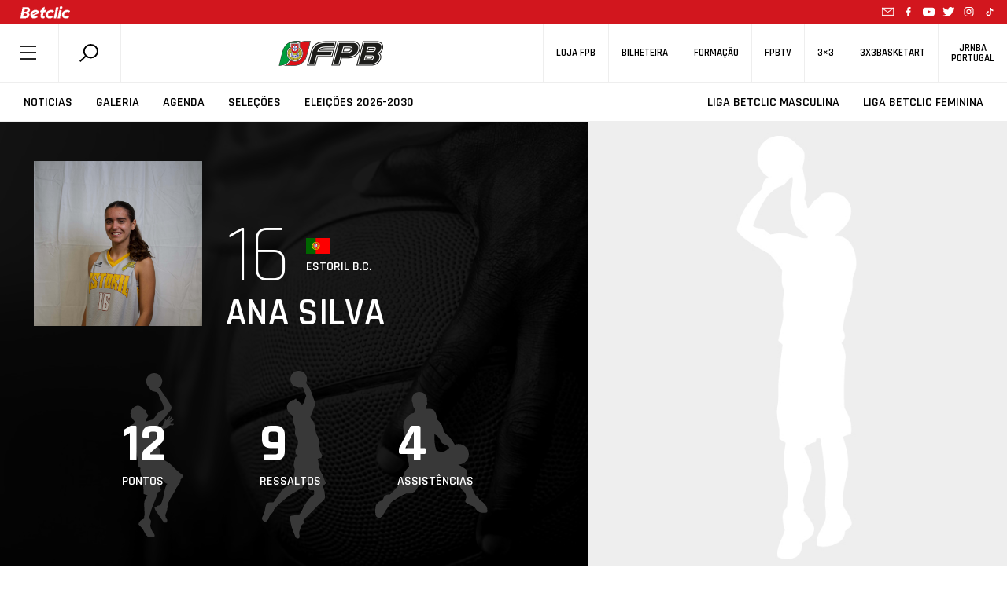

--- FILE ---
content_type: text/html; charset=UTF-8
request_url: https://www.fpb.pt/atletas/248346/
body_size: 116441
content:
<!DOCTYPE html>
<html style="margin-top:0!important;">
  
    <head>

		<!-- Global Site Tag (gtag.js) - Google Analytics -->
		<script async src="https://www.googletagmanager.com/gtag/js?id=UA-4229801-1"></script>

		<script>
			window.dataLayer = window.dataLayer || [];
			function gtag(){dataLayer.push(arguments);}
			gtag('js', new Date());
			gtag('config', 'UA-4229801-1');
		</script>
		<!-- END Global Site Tag (gtag.js) - Google Analytics END -->

        <meta charset="utf-8" />
        <!--meta name="google-adsense-account" content="ca-pub-7473168533727156"-->
        
        <meta name="viewport" content="width=device-width, initial-scale=1">
        
                <script>
            (function (s, e, n, d, er) {
                s['Sender'] = er;
                s[er] = s[er] || function () {
                    (s[er].q = s[er].q || []).push(arguments)
                }, s[er].l = 1 * new Date();
                var a = e.createElement(n),
                    m = e.getElementsByTagName(n)[0];
                a.async = 1;
                a.src = d;
                m.parentNode.insertBefore(a, m)
            })(window, document, 'script', 'https://cdn.sender.net/accounts_resources/universal.js', 'sender');
            sender('5bfe10adf02288');
        </script>
                    <meta name="generator" content="Sender.net 2.10.10"/>
            <meta name='robots' content='index, follow, max-image-preview:large, max-snippet:-1, max-video-preview:-1' />
<script id="cookieyes" type="text/javascript" src="https://cdn-cookieyes.com/client_data/458f2cf3f438ae9ca5917c17/script.js"></script>
	<!-- This site is optimized with the Yoast SEO plugin v26.7 - https://yoast.com/wordpress/plugins/seo/ -->
	<title>Ana Silva | Estoril B.C.</title>
	<meta name="description" content="Saiba tudo sobre este Atleta da Federação Portuguesa de Basquetebol." />
	<link rel="canonical" href="https://www.fpb.pt/atletas/" />
	<meta property="og:locale" content="pt_PT" />
	<meta property="og:type" content="article" />
	<meta property="og:title" content="Ana Silva | Estoril B.C." />
	<meta property="og:description" content="Saiba tudo sobre este Atleta da Federação Portuguesa de Basquetebol." />
	<meta property="og:url" content="https://www.fpb.pt/atletas/248346" />
	<meta property="og:site_name" content="FPB" />
	<meta property="article:publisher" content="https://www.facebook.com/fpbasquetebol" />
	<meta property="article:modified_time" content="2021-03-24T11:51:39+00:00" />
	<meta property="og:image" content="https://sav2.fpb.pt/" />
	<meta property="og:image:width" content="1200" />
	<meta property="og:image:height" content="628" />
	<meta property="og:image:type" content="image/png" />
	<meta name="twitter:card" content="summary_large_image" />
	<meta name="twitter:image" content="https://sav2.fpb.pt/" />
	<meta name="twitter:site" content="@fpbasquetebol" />
	<script type="application/ld+json" class="yoast-schema-graph">{"@context":"https://schema.org","@graph":[{"@type":"WebPage","@id":"https://www.fpb.pt/atletas/","url":"https://www.fpb.pt/atletas/","name":"Atletas de Basquetebol em Portugal","isPartOf":{"@id":"https://www.fpb.pt/#website"},"datePublished":"2019-10-11T15:36:04+00:00","dateModified":"2021-03-24T11:51:39+00:00","description":"Conheça os Atletas da modalidade.","breadcrumb":{"@id":"https://www.fpb.pt/atletas/#breadcrumb"},"inLanguage":"pt-PT","potentialAction":[{"@type":"ReadAction","target":["https://www.fpb.pt/atletas/"]}]},{"@type":"BreadcrumbList","@id":"https://www.fpb.pt/atletas/#breadcrumb","itemListElement":[{"@type":"ListItem","position":1,"name":"Início","item":"https://www.fpb.pt/"},{"@type":"ListItem","position":2,"name":"Atletas"}]},{"@type":"WebSite","@id":"https://www.fpb.pt/#website","url":"https://www.fpb.pt/","name":"FPB","description":"Federação Portuguesa de Basquetebol","publisher":{"@id":"https://www.fpb.pt/#organization"},"potentialAction":[{"@type":"SearchAction","target":{"@type":"EntryPoint","urlTemplate":"https://www.fpb.pt/?s={search_term_string}"},"query-input":{"@type":"PropertyValueSpecification","valueRequired":true,"valueName":"search_term_string"}}],"inLanguage":"pt-PT"},{"@type":"Organization","@id":"https://www.fpb.pt/#organization","name":"Federação Portuguesa de Basquetebol","url":"https://www.fpb.pt/","logo":{"@type":"ImageObject","inLanguage":"pt-PT","@id":"https://www.fpb.pt/#/schema/logo/image/","url":"https://www.fpb.pt/wp-content/uploads/2020/05/Logo-FPB.jpg","contentUrl":"https://www.fpb.pt/wp-content/uploads/2020/05/Logo-FPB.jpg","width":998,"height":998,"caption":"Federação Portuguesa de Basquetebol"},"image":{"@id":"https://www.fpb.pt/#/schema/logo/image/"},"sameAs":["https://www.facebook.com/fpbasquetebol","https://x.com/fpbasquetebol","https://www.instagram.com/fpbasquetebol","https://www.youtube.com/fpbtv"]}]}</script>
	<!-- / Yoast SEO plugin. -->


<link rel='dns-prefetch' href='//ajax.googleapis.com' />
<link rel='dns-prefetch' href='//cdn.jsdelivr.net' />
<link rel='dns-prefetch' href='//cdnjs.cloudflare.com' />
<link rel='dns-prefetch' href='//maxcdn.bootstrapcdn.com' />
<link rel='dns-prefetch' href='//www.google.com' />
<link rel='dns-prefetch' href='//fonts.googleapis.com' />
<link rel="alternate" title="oEmbed (JSON)" type="application/json+oembed" href="https://www.fpb.pt/wp-json/oembed/1.0/embed?url=https%3A%2F%2Fwww.fpb.pt%2Fatletas%2F" />
<style id='wp-img-auto-sizes-contain-inline-css' type='text/css'>
img:is([sizes=auto i],[sizes^="auto," i]){contain-intrinsic-size:3000px 1500px}
/*# sourceURL=wp-img-auto-sizes-contain-inline-css */
</style>
<style id='wp-emoji-styles-inline-css' type='text/css'>

	img.wp-smiley, img.emoji {
		display: inline !important;
		border: none !important;
		box-shadow: none !important;
		height: 1em !important;
		width: 1em !important;
		margin: 0 0.07em !important;
		vertical-align: -0.1em !important;
		background: none !important;
		padding: 0 !important;
	}
/*# sourceURL=wp-emoji-styles-inline-css */
</style>
<style id='wp-block-library-inline-css' type='text/css'>
:root{--wp-block-synced-color:#7a00df;--wp-block-synced-color--rgb:122,0,223;--wp-bound-block-color:var(--wp-block-synced-color);--wp-editor-canvas-background:#ddd;--wp-admin-theme-color:#007cba;--wp-admin-theme-color--rgb:0,124,186;--wp-admin-theme-color-darker-10:#006ba1;--wp-admin-theme-color-darker-10--rgb:0,107,160.5;--wp-admin-theme-color-darker-20:#005a87;--wp-admin-theme-color-darker-20--rgb:0,90,135;--wp-admin-border-width-focus:2px}@media (min-resolution:192dpi){:root{--wp-admin-border-width-focus:1.5px}}.wp-element-button{cursor:pointer}:root .has-very-light-gray-background-color{background-color:#eee}:root .has-very-dark-gray-background-color{background-color:#313131}:root .has-very-light-gray-color{color:#eee}:root .has-very-dark-gray-color{color:#313131}:root .has-vivid-green-cyan-to-vivid-cyan-blue-gradient-background{background:linear-gradient(135deg,#00d084,#0693e3)}:root .has-purple-crush-gradient-background{background:linear-gradient(135deg,#34e2e4,#4721fb 50%,#ab1dfe)}:root .has-hazy-dawn-gradient-background{background:linear-gradient(135deg,#faaca8,#dad0ec)}:root .has-subdued-olive-gradient-background{background:linear-gradient(135deg,#fafae1,#67a671)}:root .has-atomic-cream-gradient-background{background:linear-gradient(135deg,#fdd79a,#004a59)}:root .has-nightshade-gradient-background{background:linear-gradient(135deg,#330968,#31cdcf)}:root .has-midnight-gradient-background{background:linear-gradient(135deg,#020381,#2874fc)}:root{--wp--preset--font-size--normal:16px;--wp--preset--font-size--huge:42px}.has-regular-font-size{font-size:1em}.has-larger-font-size{font-size:2.625em}.has-normal-font-size{font-size:var(--wp--preset--font-size--normal)}.has-huge-font-size{font-size:var(--wp--preset--font-size--huge)}.has-text-align-center{text-align:center}.has-text-align-left{text-align:left}.has-text-align-right{text-align:right}.has-fit-text{white-space:nowrap!important}#end-resizable-editor-section{display:none}.aligncenter{clear:both}.items-justified-left{justify-content:flex-start}.items-justified-center{justify-content:center}.items-justified-right{justify-content:flex-end}.items-justified-space-between{justify-content:space-between}.screen-reader-text{border:0;clip-path:inset(50%);height:1px;margin:-1px;overflow:hidden;padding:0;position:absolute;width:1px;word-wrap:normal!important}.screen-reader-text:focus{background-color:#ddd;clip-path:none;color:#444;display:block;font-size:1em;height:auto;left:5px;line-height:normal;padding:15px 23px 14px;text-decoration:none;top:5px;width:auto;z-index:100000}html :where(.has-border-color){border-style:solid}html :where([style*=border-top-color]){border-top-style:solid}html :where([style*=border-right-color]){border-right-style:solid}html :where([style*=border-bottom-color]){border-bottom-style:solid}html :where([style*=border-left-color]){border-left-style:solid}html :where([style*=border-width]){border-style:solid}html :where([style*=border-top-width]){border-top-style:solid}html :where([style*=border-right-width]){border-right-style:solid}html :where([style*=border-bottom-width]){border-bottom-style:solid}html :where([style*=border-left-width]){border-left-style:solid}html :where(img[class*=wp-image-]){height:auto;max-width:100%}:where(figure){margin:0 0 1em}html :where(.is-position-sticky){--wp-admin--admin-bar--position-offset:var(--wp-admin--admin-bar--height,0px)}@media screen and (max-width:600px){html :where(.is-position-sticky){--wp-admin--admin-bar--position-offset:0px}}
/*wp_block_styles_on_demand_placeholder:69726e0e5e859*/
/*# sourceURL=wp-block-library-inline-css */
</style>
<style id='classic-theme-styles-inline-css' type='text/css'>
/*! This file is auto-generated */
.wp-block-button__link{color:#fff;background-color:#32373c;border-radius:9999px;box-shadow:none;text-decoration:none;padding:calc(.667em + 2px) calc(1.333em + 2px);font-size:1.125em}.wp-block-file__button{background:#32373c;color:#fff;text-decoration:none}
/*# sourceURL=/wp-includes/css/classic-themes.min.css */
</style>
<link rel='stylesheet' id='scroll-animations-css' href='https://cdnjs.cloudflare.com/ajax/libs/aos/2.3.1/aos.css?ver=6.9' type='text/css' media='all' />
<link rel='stylesheet' id='bootstrap-css' href='https://maxcdn.bootstrapcdn.com/bootstrap/4.0.0/css/bootstrap.min.css?ver=6.9' type='text/css' media='all' />
<link rel='stylesheet' id='jquery_ui_style-css' href='https://ajax.googleapis.com/ajax/libs/jqueryui/1.12.1/themes/ui-lightness/jquery-ui.css?ver=6.9' type='text/css' media='all' />
<link rel='stylesheet' id='t_gallery_style-css' href='https://www.fpb.pt/wp-content/plugins/t_gallery/t_gallery.css?ver=6.9' type='text/css' media='all' />
<link rel='stylesheet' id='federation_styles-css' href='https://www.fpb.pt/wp-content/themes/fpbasquetebol/style.css?ver=6.9' type='text/css' media='all' />
<link rel='stylesheet' id='slick_style-css' href='https://www.fpb.pt/wp-content/themes/fpbasquetebol/assets/slick/slick.css?ver=6.9' type='text/css' media='all' />
<link rel='stylesheet' id='slick-theme_style-css' href='https://www.fpb.pt/wp-content/themes/fpbasquetebol/assets/slick/slick-theme.css?ver=6.9' type='text/css' media='all' />
<link rel='stylesheet' id='reset_style-css' href='https://www.fpb.pt/wp-content/themes/fpbasquetebol/assets/css/reset.css?ver=6.9' type='text/css' media='all' />
<link rel='stylesheet' id='global_style-css' href='https://www.fpb.pt/wp-content/themes/fpbasquetebol/assets/css/global.css?ver=6.9' type='text/css' media='all' />
<link rel='stylesheet' id='news_style-css' href='https://www.fpb.pt/wp-content/themes/fpbasquetebol/assets/css/news.css?ver=6.9' type='text/css' media='all' />
<link rel='stylesheet' id='videos_style-css' href='https://www.fpb.pt/wp-content/themes/fpbasquetebol/assets/css/videos.css?ver=6.9' type='text/css' media='all' />
<link rel='stylesheet' id='missionVision_style-css' href='https://www.fpb.pt/wp-content/themes/fpbasquetebol/assets/css/aboutUs.css?ver=6.9' type='text/css' media='all' />
<link rel='stylesheet' id='calendario_style-css' href='https://www.fpb.pt/wp-content/themes/fpbasquetebol/assets/css/calendario.css?ver=6.9' type='text/css' media='all' />
<link rel='stylesheet' id='classificacao_style-css' href='https://www.fpb.pt/wp-content/themes/fpbasquetebol/assets/css/classificacao.css?ver=6.9' type='text/css' media='all' />
<link rel='stylesheet' id='estatisticas_style-css' href='https://www.fpb.pt/wp-content/themes/fpbasquetebol/assets/css/estatisticas.css?ver=6.9' type='text/css' media='all' />
<link rel='stylesheet' id='fotos_style-css' href='https://www.fpb.pt/wp-content/themes/fpbasquetebol/assets/css/fotos.css?ver=6.9' type='text/css' media='all' />
<link rel='stylesheet' id='album_style-css' href='https://www.fpb.pt/wp-content/themes/fpbasquetebol/assets/css/album.css?ver=6.9' type='text/css' media='all' />
<link rel='stylesheet' id='agenda_style-css' href='https://www.fpb.pt/wp-content/themes/fpbasquetebol/assets/css/agenda.css?ver=6.9' type='text/css' media='all' />
<link rel='stylesheet' id='bibdoc_style-css' href='https://www.fpb.pt/wp-content/themes/fpbasquetebol/assets/css/bibdoc.css?ver=6.9' type='text/css' media='all' />
<link rel='stylesheet' id='historial_style-css' href='https://www.fpb.pt/wp-content/themes/fpbasquetebol/assets/css/historial.css?ver=6.9' type='text/css' media='all' />
<link rel='stylesheet' id='hp_style-css' href='https://www.fpb.pt/wp-content/themes/fpbasquetebol/assets/css/hp.css?ver=6.9' type='text/css' media='all' />
<link rel='stylesheet' id='ficha-de-jogo_style-css' href='https://www.fpb.pt/wp-content/themes/fpbasquetebol/assets/css/stats.css?ver=6.9' type='text/css' media='all' />
<link rel='stylesheet' id='federation-second-font-css' href='https://fonts.googleapis.com/css?family=Open+Sans%3A300%2C400%2C600%2C700&#038;ver=6.9' type='text/css' media='all' />
<link rel='stylesheet' id='federation-font-css' href='https://fonts.googleapis.com/css?family=Rajdhani%3A300%2C400%2C500%2C600%2C700&#038;ver=6.9' type='text/css' media='all' />
<link rel='stylesheet' id='roboto-font-css' href='https://fonts.googleapis.com/css?family=Roboto+Condensed%3A300%2C400%2C700&#038;display=swap&#038;ver=6.9' type='text/css' media='all' />
<link rel='stylesheet' id='atletas_style-css' href='https://www.fpb.pt/wp-content/themes/fpbasquetebol/assets/css/atletas.css?ver=6.9' type='text/css' media='all' />
<script type="text/javascript" src="https://ajax.googleapis.com/ajax/libs/jquery/3.3.1/jquery.min.js" id="jquery-js"></script>
<script type="text/javascript" src="https://cdn.jsdelivr.net/npm/js-cookie@rc/dist/js.cookie.min.js" id="cookies-js"></script>
<script type="text/javascript" src="https://cdn.jsdelivr.net/npm/slick-carousel@1.8.1/slick/slick.min.js?ver=6.9" id="slick-js"></script>
<script type="text/javascript" src="https://cdnjs.cloudflare.com/ajax/libs/aos/2.3.1/aos.js?ver=6.9" id="aos-js"></script>
<script type="text/javascript" src="https://cdnjs.cloudflare.com/ajax/libs/blazy/1.8.2/blazy.min.js?ver=6.9" id="blazy-js"></script>
<script type="text/javascript" src="https://maxcdn.bootstrapcdn.com/bootstrap/4.0.0/js/bootstrap.min.js?ver=6.9" id="bootstrap-js"></script>
<script type="text/javascript" src="https://www.google.com/recaptcha/api.js?onload=renderReCAPTCHA&amp;ver=6.9" id="recaptcha-js"></script>
<script type="text/javascript" src="https://www.fpb.pt/wp-content/plugins/t_gallery/t_gallery.js?ver=6.9" id="t_gallery-js"></script>
<script type="text/javascript" id="scripts-js-extra">
/* <![CDATA[ */
var my_ajax_object = {"ajax_url":"https://www.fpb.pt/wp-admin/admin-ajax.php"};
//# sourceURL=scripts-js-extra
/* ]]> */
</script>
<script type="text/javascript" src="https://www.fpb.pt/wp-content/themes/fpbasquetebol/assets/js/scripts.js?2&amp;ver=6.9" id="scripts-js"></script>
<link rel="https://api.w.org/" href="https://www.fpb.pt/wp-json/" /><link rel="alternate" title="JSON" type="application/json" href="https://www.fpb.pt/wp-json/wp/v2/pages/73225" /><link rel="EditURI" type="application/rsd+xml" title="RSD" href="https://www.fpb.pt/xmlrpc.php?rsd" />
<meta name="generator" content="WordPress 6.9" />
<link rel='shortlink' href='https://www.fpb.pt/?p=73225' />
<link rel="icon" href="https://www.fpb.pt/wp-content/uploads/2020/04/cropped-logo_fpbtv3_400x400-32x32.png" sizes="32x32" />
<link rel="icon" href="https://www.fpb.pt/wp-content/uploads/2020/04/cropped-logo_fpbtv3_400x400-192x192.png" sizes="192x192" />
<link rel="apple-touch-icon" href="https://www.fpb.pt/wp-content/uploads/2020/04/cropped-logo_fpbtv3_400x400-180x180.png" />
<meta name="msapplication-TileImage" content="https://www.fpb.pt/wp-content/uploads/2020/04/cropped-logo_fpbtv3_400x400-270x270.png" />
        <meta name="google-site-verification" content="HsflB-G2Tfs9WtK6iFA3lQljufgPfHOY6I1emhGYL00" />
    </head>

    <body class="">
        
    <header>
            <div class="animate-header-wrapper">

                
<div class="black-line-part" style="background-color:#d2161e">
    <a href="https://www.betclic.pt/" target="_blank" rel="noopener noreferrer"> 
        <img alt="" src="https://www.fpb.pt/wp-content/uploads/2021/09/betclic_top.png">
    </a>
                    
    <div class="social-icons-wrapper">
        <a href="mailto:portugalbasket@fpb.pt">
            <svg class="mail"> <use xlink:href = "https://www.fpb.pt//wp-content/themes/fpbasquetebol/inc/icons.svg#mail-icon"></use> </svg> 
        </a>
        
    <a href="https://www.facebook.com/fpbasquetebol/" target="_blank">
        <svg> <use xlink:href="https://www.fpb.pt//wp-content/themes/fpbasquetebol/inc/icons.svg#facebook-icon"></use> </svg>
    </a>

    <a href="https://www.youtube.com/fpbtv" target="_blank">
        <svg> <use xlink:href="https://www.fpb.pt//wp-content/themes/fpbasquetebol/inc/icons.svg#youtube-icon"></use> </svg>
    </a>

    <a href="https://twitter.com/fpbasquetebol" target="_blank">
        <svg> <use xlink:href="https://www.fpb.pt//wp-content/themes/fpbasquetebol/inc/icons.svg#twitter-icon"></use> </svg>
    </a>

    <a href="https://www.instagram.com/fpbasquetebol/?hl=pt" target="_blank">
        <svg> <use xlink:href="https://www.fpb.pt//wp-content/themes/fpbasquetebol/inc/icons.svg#instagram-icon"></use> </svg>
    </a>

    <a href="https://www.tiktok.com/@fpbasquetebol" target="_blank">
        <svg> <use xlink:href = "https://www.fpb.pt//wp-content/themes/fpbasquetebol/inc/icons.svg#tiktok-icon"></use> </svg> 
    </a>
    </div>
    
    <!--<span class = "flag"> <svg> <use xlink:href = "https://www.fpb.pt//wp-content/themes/fpbasquetebol/inc/icons.svg#portugal-flag"></use> </svg> </span>-->
</div>
                <div class = "top-navigator">
                    <div class = "menu-search-container">
                        <span id = "menu_button"> <svg> <use xlink:href = "https://www.fpb.pt//wp-content/themes/fpbasquetebol/inc/icons.svg#federation-hamburger"></use> </svg> </span>
                        <div class = "search-container">
                            <div id = "search-module" >
                                <span data-toggle="modal" data-target="#search-form"> 
                                    <svg > <use xlink:href="https://www.fpb.pt//wp-content/themes/fpbasquetebol/inc/icons.svg#federation-search"></use> </svg> 
                                </span>
                            </div>
                        </div>
                    </div>


                    <div class = "logo-container">
                        <a href="/">
                            <img alt="Logo FPB" src = "https://www.fpb.pt//wp-content/themes/fpbasquetebol/assets/images/logo.png" >
                        </a>
                    </div>


                    <div class = "shop-tv-container">
                        <nav>
                        <ul id="menu-secondary" class="menu"><li id="menu-item-900379118" class="menu-item menu-item-type-custom menu-item-object-custom menu-item-900379118"><h5><a href="https://loja.fpb.pt/">Loja FPB</a></h5></li>
<li id="menu-item-900383163" class="menu-item menu-item-type-custom menu-item-object-custom menu-item-900383163"><h5><a href="https://smartfan.tickets/bilheteira-basquetebol">Bilheteira</a></h5></li>
<li id="menu-item-900355033" class="menu-item menu-item-type-custom menu-item-object-custom menu-item-900355033"><h5><a href="https://fpb.lms.onlearning.pt">Formação</a></h5></li>
<li id="menu-item-900327797" class="menu-item menu-item-type-custom menu-item-object-custom menu-item-900327797"><h5><a target="_blank" href="https://www.fpbtv.pt/">FPBTV</a></h5></li>
<li id="menu-item-900327927" class="menu-item menu-item-type-custom menu-item-object-custom menu-item-900327927"><h5><a href="https://3x3fpb.pt/">3&#215;3</a></h5></li>
<li id="menu-item-900327923" class="menu-item menu-item-type-custom menu-item-object-custom menu-item-900327923"><h5><a href="https://www.3x3basketart.pt/">3x3Basketart</a></h5></li>
<li id="menu-item-900327925" class="menu-item menu-item-type-custom menu-item-object-custom menu-item-900327925"><h5><a href="https://www.jrnba.pt/">JrNBA<br>Portugal</a></h5></li>
</ul>                        </nav>
                    </div>
                </div>

                <div class = "main-navigator">
                    <nav class = "menu-nav-left"> 
                        <ul id="menu-secondary-left" class="menu"><li id="menu-item-900327798" class="menu-item menu-item-type-post_type menu-item-object-page menu-item-900327798"><h4><a href="https://www.fpb.pt/noticias/" class="btn-menu">Noticias</a></h4></li>
<li id="menu-item-900327800" class="menu-item menu-item-type-post_type menu-item-object-page menu-item-900327800"><h4><a href="https://www.fpb.pt/fotos/" class="btn-menu">Galeria</a></h4></li>
<li id="menu-item-900327801" class="menu-item menu-item-type-post_type menu-item-object-page menu-item-900327801"><h4><a href="https://www.fpb.pt/agenda/" class="btn-menu">Agenda</a></h4></li>
<li id="menu-item-900400951" class="menu-item menu-item-type-post_type menu-item-object-page menu-item-900400951"><h4><a href="https://www.fpb.pt/selecoes/" class="btn-menu">Seleções</a></h4></li>
<li id="menu-item-900405175" class="menu-item menu-item-type-custom menu-item-object-custom menu-item-900405175"><h4><a href="/eleicoes" class="btn-menu">Eleições 2026-2030</a></h4></li>
</ul>                    </nav>

                    <nav class = "menu-nav-right"> 
                        <ul></ul>
                    </nav>
                </div>
                <!--div>
                    <img src="https://www.fpb.pt/wp-content/themes/fpbasquetebol/assets/images/banner_selecao.jpg" class="img-responsive" style="width:100%;">
                </div-->

            </div>
        </header>
        <!-- Modal -->
        <div class="modal fade" id="search-form" tabindex="-1" role="dialog" aria-labelledby="single-org-role-label" aria-hidden="true">
            <button type="button" class="close" data-dismiss="modal" aria-label="Close">
                <svg> <use xlink:href = "https://www.fpb.pt//wp-content/themes/fpbasquetebol/inc/icons.svg#federation-delete"></use> </svg>
            </button>    
            <div class="modal-dialog" role="document">
                <!-- Modal content-->
                <div class="modal-content">
                    <div class="modal-body">
                        
            <div id="primary-sidebar" class="primary-sidebar widget-area" role="complementary">
            <div><h2 class="rounded">Search</h2><form class="search-form" action="https://www.fpb.pt/" method="get">
    <input type="text" name="s" class="search-input" value="" placeholder="Pesquisar" autocomplete="off"/>
    <button class="submit-search" type="submit"><svg class="searchform-svg search-svg"> <use xlink:href="https://www.fpb.pt//wp-content/themes/fpbasquetebol/inc/icons.svg#federation-search"></use> </svg></button>
    <svg class="searchform-svg clean-input"> <use xlink:href = "https://www.fpb.pt//wp-content/themes/fpbasquetebol/inc/icons.svg#federation-delete"></use> </svg>          
	
	<div class="search-suggestions-box">
		<ul class="search-suggestions-list">
			<!-- AJAX search suggestions go here -->
		</ul>
		<div class="search-suggestions-more-results">
			<button class="view-all-btn" type="submit">Ver todos os resultados</button>
			<svg class="search-suggestions-arrow"> <use xlink:href="https://www.fpb.pt//wp-content/themes/fpbasquetebol/inc/icons.svg#big-arrow-icon"></use> </svg>
		</div>
	</div>
</form>

</div>        </div><!-- #primary-sidebar -->
                                
                                </div>
                            </div>
                        </div>
                    </div>  

        
        <div class = "page-content">
            <div id = "menu-hamburger-container" siteUrl=https://www.fpb.pt class = "menu-hamburger-container">
                <div class = "delete-container">
                    <svg id = "delete-icon"> <use xlink:href = "https://www.fpb.pt//wp-content/themes/fpbasquetebol/inc/icons.svg#federation-delete"></use> </svg>
                </div>
                <div class="menu-main-navigation-container"><ul id="menu-main-navigation" class="menu"><li id="menu-item-900343482" class="menu-item menu-item-type-custom menu-item-object-custom menu-item-has-children menu-item-900343482"><a href="#">Sobre a FPB</a>
<ul class="sub-menu">
	<li id="menu-item-900343484" class="menu-item menu-item-type-post_type menu-item-object-page menu-item-900343484"><a href="https://www.fpb.pt/missao-e-visao/">Missão e Visão</a></li>
	<li id="menu-item-900343488" class="menu-item menu-item-type-custom menu-item-object-custom menu-item-900343488"><a href="/orgaos-sociais/">Orgãos Sociais</a></li>
	<li id="menu-item-900343487" class="menu-item menu-item-type-post_type menu-item-object-page menu-item-900343487"><a href="https://www.fpb.pt/historial/">Historia FPB</a></li>
	<li id="menu-item-900343483" class="menu-item menu-item-type-post_type menu-item-object-page menu-item-900343483"><a href="https://www.fpb.pt/linhas-orientadoras/">Linhas Orientadoras</a></li>
	<li id="menu-item-900343485" class="menu-item menu-item-type-post_type menu-item-object-page menu-item-900343485"><a href="https://www.fpb.pt/valores/">Valores</a></li>
	<li id="menu-item-900343486" class="menu-item menu-item-type-post_type menu-item-object-page menu-item-900343486"><a href="https://www.fpb.pt/estatutos/">Estatutos</a></li>
	<li id="menu-item-900345633" class="menu-item menu-item-type-custom menu-item-object-custom menu-item-900345633"><a href="/eleicoes">Eleições</a></li>
	<li id="menu-item-900343504" class="menu-item menu-item-type-post_type menu-item-object-page menu-item-900343504"><a href="https://www.fpb.pt/diretorio/">Links úteis</a></li>
	<li id="menu-item-900350689" class="menu-item menu-item-type-post_type menu-item-object-page menu-item-900350689"><a href="https://www.fpb.pt/denuncia/">Denuncia</a></li>
	<li id="menu-item-900343503" class="menu-item menu-item-type-post_type menu-item-object-page menu-item-900343503"><a href="https://www.fpb.pt/contactos/">Contactos</a></li>
</ul>
</li>
<li id="menu-item-900349759" class="menu-item menu-item-type-custom menu-item-object-custom menu-item-has-children menu-item-900349759"><a href="#">Documentos</a>
<ul class="sub-menu">
	<li id="menu-item-900343498" class="menu-item menu-item-type-custom menu-item-object-custom menu-item-900343498"><a href="/comunicado/">Comunicados</a></li>
	<li id="menu-item-900343499" class="menu-item menu-item-type-custom menu-item-object-custom menu-item-900343499"><a href="/documentacao">Documentação</a></li>
	<li id="menu-item-900345632" class="menu-item menu-item-type-custom menu-item-object-custom menu-item-900345632"><a href="/contratoprograma/">Contratos</a></li>
	<li id="menu-item-900344182" class="menu-item menu-item-type-custom menu-item-object-custom menu-item-900344182"><a href="/historicos/">Historicos</a></li>
</ul>
</li>
<li id="menu-item-900343466" class="menu-item menu-item-type-custom menu-item-object-custom menu-item-has-children menu-item-900343466"><a href="#">Últimas</a>
<ul class="sub-menu">
	<li id="menu-item-900343473" class="menu-item menu-item-type-post_type menu-item-object-page menu-item-900343473"><a href="https://www.fpb.pt/noticias/">Noticias</a></li>
	<li id="menu-item-900343477" class="menu-item menu-item-type-post_type menu-item-object-page menu-item-900343477"><a href="https://www.fpb.pt/videos/">Videos</a></li>
	<li id="menu-item-900343476" class="menu-item menu-item-type-post_type menu-item-object-page menu-item-900343476"><a href="https://www.fpb.pt/fotos/">Galeria</a></li>
	<li id="menu-item-900343500" class="menu-item menu-item-type-custom menu-item-object-custom menu-item-900343500"><a href="/historia/">Histórias</a></li>
	<li id="menu-item-900343501" class="menu-item menu-item-type-custom menu-item-object-custom menu-item-900343501"><a href="/opiniao/">Opiniões</a></li>
</ul>
</li>
<li id="menu-item-900343478" class="menu-item menu-item-type-custom menu-item-object-custom menu-item-has-children menu-item-900343478"><a href="#">Competições</a>
<ul class="sub-menu">
	<li id="menu-item-900345549" class="menu-item menu-item-type-post_type menu-item-object-page menu-item-900345549"><a href="https://www.fpb.pt/competicoes/">Ver Todas</a></li>
	<li id="menu-item-900400954" class="menu-item menu-item-type-custom menu-item-object-custom menu-item-900400954"><a href="/competicao/10920">Supertaça Feminina</a></li>
	<li id="menu-item-900343493" class="menu-item menu-item-type-custom menu-item-object-custom menu-item-900343493"><a href="/competicao/10907">1ª Divisão Feminina</a></li>
	<li id="menu-item-900400953" class="menu-item menu-item-type-custom menu-item-object-custom menu-item-900400953"><a href="/competicao/10908">2ª Divisão Feminina</a></li>
	<li id="menu-item-900367976" class="menu-item menu-item-type-custom menu-item-object-custom menu-item-900367976"><a href="/competicao/10917">Taça Hugo dos Santos</a></li>
	<li id="menu-item-900343489" class="menu-item menu-item-type-custom menu-item-object-custom menu-item-900343489"><a href="/competicao/10903">Proliga</a></li>
	<li id="menu-item-900343490" class="menu-item menu-item-type-custom menu-item-object-custom menu-item-900343490"><a href="/competicao/10904">1ª Divisão Masculina</a></li>
	<li id="menu-item-900400952" class="menu-item menu-item-type-custom menu-item-object-custom menu-item-900400952"><a href="/competicao/10905">2ª Divisão Masculina</a></li>
	<li id="menu-item-900399865" class="menu-item menu-item-type-custom menu-item-object-custom menu-item-900399865"><a href="/competicao/10909">Liga BCR</a></li>
	<li id="menu-item-900353788" class="menu-item menu-item-type-post_type menu-item-object-page menu-item-900353788"><a href="https://www.fpb.pt/festa-do-basquetebol/">Festa do Basquetebol</a></li>
	<li id="menu-item-900359010" class="menu-item menu-item-type-post_type menu-item-object-page menu-item-900359010"><a href="https://www.fpb.pt/festa-do-minibasquete/">Festa do Minibasquete</a></li>
	<li id="menu-item-900398754" class="menu-item menu-item-type-post_type menu-item-object-page menu-item-900398754"><a href="https://www.fpb.pt/3x3interselecoesu17/">3×3 Interseleções Sub-17</a></li>
</ul>
</li>
<li id="menu-item-900343467" class="menu-item menu-item-type-post_type menu-item-object-page menu-item-900343467"><a href="https://www.fpb.pt/associacoes/">Associações</a></li>
<li id="menu-item-900343471" class="menu-item menu-item-type-post_type menu-item-object-page menu-item-900343471"><a href="https://www.fpb.pt/clubes/">Clubes</a></li>
<li id="menu-item-900367971" class="menu-item menu-item-type-custom menu-item-object-custom current-menu-ancestor current-menu-parent menu-item-has-children menu-item-900367971"><a href="#">Agentes</a>
<ul class="sub-menu">
	<li id="menu-item-900381711" class="menu-item menu-item-type-custom menu-item-object-custom menu-item-900381711"><a href="https://www.fpb.pt/cartaodigital/">Cartão Digital</a></li>
	<li id="menu-item-900343468" class="menu-item menu-item-type-post_type menu-item-object-page current-menu-item page_item page-item-73225 current_page_item menu-item-900343468"><a href="https://www.fpb.pt/atletas/" aria-current="page">Atletas</a></li>
	<li id="menu-item-900343480" class="menu-item menu-item-type-post_type menu-item-object-page menu-item-900343480"><a href="https://www.fpb.pt/juizes/">Juizes</a></li>
</ul>
</li>
<li id="menu-item-900343502" class="menu-item menu-item-type-post_type menu-item-object-page menu-item-900343502"><a href="https://www.fpb.pt/agenda/">Agenda</a></li>
<li id="menu-item-900343479" class="menu-item menu-item-type-post_type menu-item-object-page menu-item-900343479"><a href="https://www.fpb.pt/selecoes/">Seleções</a></li>
<li id="menu-item-900405174" class="menu-item menu-item-type-custom menu-item-object-custom menu-item-900405174"><a href="/eleicoes">Eleições</a></li>
<li id="menu-item-900343481" class="menu-item menu-item-type-post_type menu-item-object-page menu-item-900343481"><a href="https://www.fpb.pt/minibasquete/">Minibasquete</a></li>
<li id="menu-item-900349543" class="menu-item menu-item-type-custom menu-item-object-custom menu-item-900349543"><a href="/areatecnica/">Área Técnica</a></li>
<li id="menu-item-900343505" class="menu-item menu-item-type-post_type menu-item-object-page menu-item-900343505"><a href="https://www.fpb.pt/projetos/">Projetos</a></li>
<li id="menu-item-900343507" class="link-comp menu-item menu-item-type-custom menu-item-object-custom menu-item-900343507"><a href="/competicao/10902">Liga Betclic Masculina</a></li>
<li id="menu-item-900343506" class="link-comp menu-item menu-item-type-custom menu-item-object-custom menu-item-900343506"><a href="/competicao/10906">Liga Betclic Feminina</a></li>
</ul></div>                <div class = "social-container-menu">
                    <div class = "social-content-menu">
                                            </div>
                </div>
            </div>
            <div class = "shadow-container "></div>
            


<div class="atletas-container">

    
<section class="athleteDetailHighlight row">
    <div class="detail-info col-12 col-md-7" style="background-image:url(https://www.fpb.pt/wp-content/themes/fpbasquetebol/assets/images/athlete/background-highlight.png)">
        <div class="basic row">
            <div class="image col-12 col-md-4">
                <img src="https://sav2.fpb.pt/uploads/utilizadores/176338_1748575713.jpeg" alt="Imagem perfil atleta"/>
            </div>
            <div class="caracteristics col-12 col-md-8">
                <div class="number-from">
                    <div class="number">
                        16                    </div> 
                    <div class="base">
                        <img class="nationality" alt="Pt" src="https://www.fpb.pt/wp-content/themes/fpbasquetebol/assets/images/flags/flag_portugal.jpg"/>
                        <p> Estoril B.C.</p>
                    </div>
                    <h2 class="name">
                        Ana Silva                    </h2>
                </div>
               
                <div class="social-media">
                                    </div>
            </div>
        </div>
        <div class="stats-detail">
                            <div class="points" style="background-image: url('https://www.fpb.pt/wp-content/themes/fpbasquetebol/assets/images/athlete/points.png')">
                    <h2>12</h2>
                    <p>PONTOS</p>
                </div>
                                        <div class="rebounds" style="background-image: url('https://www.fpb.pt/wp-content/themes/fpbasquetebol/assets/images/athlete/rebounds.png')">
                    <h2>9</h2>
                    <p>RESSALTOS</p>
                </div>
                                        <div class="assists" style="background-image: url('https://www.fpb.pt/wp-content/themes/fpbasquetebol/assets/images/athlete/assists.png')">
                    <h2>4</h2>
                    <p>ASSISTÊNCIAS</p>
                </div>
                                </div>
    </div>
                <div class=" default highlight-image col-12 col-md-5">   
                <img  alt="Highlight athlete" src="https://www.fpb.pt/wp-content/themes/fpbasquetebol/assets/images/athlete/atleta-right.jpg" />
            </div>
       
</section>


 <!--////////////////////////////////////////////    NAVBAR  //////////////////////////////////////////////////////////////////////////////////////-->
 <section class="navigation header-filter-wrapper">
        <div class="selection_menu">

            <div class="selectors" id="cat_menu">
               
                <ul class="selectors-cols" id="options-filter">
                                       
             
                    <li class="">
                        <a href="#" data-tab=1 class="active">
                            ÉPOCA
                        </a>
                    </li>
                
                    <li class="">
                        <a href="#" data-tab=2>
                            CARREIRA
                        </a>
                    </li>

                    <li>
                        <a href="#" data-tab=5 class="">
                            INSCRIÇÕES               
                        </a>
                    </li>
                    <li class="">
                        <a href="#" data-tab=6>
                            LOG JOGOS
                        </a>
                    </li>
                    <li>
                        <a href="#" data-tab=3>
                            BIOGRAFIA
                        </a>
                    </li>
                                    </ul>
            </div>
        </div>
    </section>

<section class="athlete-wrapper">
    <div class="tab-wrapper ultimas-wrapper " data-tab=0>
        <section class = "news-posts-module">
            <div class = "row">
                <div class = "col news-content">
                    <div class = "row total-news">
                                            </div>
                </div>

            </div>
        </section>

    </div>

    <div class="tab-wrapper epoca-wrapper current" data-tab=1>
                <div class="bigger-title">2024/2025</div>
        <div class="inner-wrapper flexstart">
            <div class="type-rebound half-body" style="background-image: url('https://www.fpb.pt//wp-content/themes/fpbasquetebol/assets/images/athlete/atleta-jogos.png')">
                <p>jogos</p>
                <div class="pie-mold yummy-pie" data-percentage=73 colorT2="#e32c23">
                    <span class="counter">
                        5                    </span>
                </div>
            </div>

            <div class="type-rebound half-body" style="background-image: url('https://www.fpb.pt//wp-content/themes/fpbasquetebol/assets/images/athlete/atleta-media.png');">
                <p>Média de minutos por jogo</p>
                <div class="pie-mold yummy-pie" data-percentage=70 colorT2="#e32c23">
                    <span class="counter">
                        13                    </span>
                </div>
            </div>
    
            <div class="type-rebound" style="background-image: url('https://www.fpb.pt//wp-content/themes/fpbasquetebol/assets/images/athlete/atleta-pontos.png');">
                <p>Pontos</p>
                <div class="pie-mold yummy-pie" data-percentage=80 colorT2="#e32c23">
                    <span class="counter">
                        12                    </span>
                </div>
            </div>
        </div>

        <div class="bigger-title lancamentos">LANÇAMENTOS</div>
        <div class="inner-wrapper">
    
            <div class="type-shooting" style="background-image: url('https://www.fpb.pt//wp-content/themes/fpbasquetebol/assets/images/stats/background-shooting-1.png');" >
                <p>Lançamentos de campo</p>
                <div class="bar" style="color: #eeeeee;">
                    <div class="percentage-bar">
                        <div class="visible" widthTemp=30 style="background-color: #e32c23;"></div>
                    </div>
                    <p>30%</p>
                </div>
            </div>
        
            <div class="type-shooting" style="background-image: url('https://www.fpb.pt//wp-content/themes/fpbasquetebol/assets/images/stats/background-shooting-2.png');">
                <p>2 Pontos</p>
                <div class="bar" style="color: #eeeeee;">
                    <div class="percentage-bar">
                        <div class="visible" widthTemp=43 style="background-color: #e32c23;"></div>
                    </div>
                    <p>43%</p>
                </div>
            </div>

            <div class="type-shooting" style="background-image: url('https://www.fpb.pt//wp-content/themes/fpbasquetebol/assets/images/stats/background-shooting-3.png');">
                <p>3 pontos</p>
                <div class="bar" style="color: #eeeeee;">
                    <div class="percentage-bar">
                        <div class="visible" widthTemp=0 style="background-color: #e32c23;"></div>
                    </div>
                    <p>0%</p>
                </div>
            </div>

            <div class="type-shooting" style="background-image: url('https://www.fpb.pt//wp-content/themes/fpbasquetebol/assets/images/stats/background-shooting-4.png');">
                <p>Lances Livres</p>
                <div class="bar" style="color: #eeeeee;">
                    <div class="percentage-bar">
                        <div class="visible" widthTemp=0 style="background-color: #e32c23;"></div>
                    </div>
                    <p>0%</p>
                </div>
            </div>
        </div>

        <div class="bigger-title">RESSALTOS</div>
        <div class="inner-wrapper">
            <div class="type-rebound big forecebgheight" style="background-image: url('https://www.fpb.pt//wp-content/themes/fpbasquetebol/assets/images/stats/background-rebounds-3.png');">
                <p>Total</p>
                <div class="one-line-graph">
                    <div class="line">
                        <div style="background-color: #e32c23;" widthTemp=60></div>
                    </div>
                    <div class="label">
                        <p>9</p>
                    </div>
                </div>
            </div>

            <div class="type-rebound forecebgheight" style="background-image: url('https://www.fpb.pt//wp-content/themes/fpbasquetebol/assets/images/stats/background-rebounds-1.png');">
                <p>Ofensivos</p>
                <div class="pie-mold yummy-pie" data-percentage=55 colorT2="#e32c23">
                    <span class="counter">
                        4                    </span>
                </div>
            </div>

            <div class="type-rebound forecebgheight" style="background-image: url('https://www.fpb.pt//wp-content/themes/fpbasquetebol/assets/images/stats/background-rebounds-2.png');">
                <p>Defensivos</p>
                <div class="pie-mold yummy-pie" data-percentage=48 colorT2="#e32c23">
                    <span class="counter">
                        5                    </span>
                </div>
            </div>
        </div>

        <div class="bigger-title">OUTROS</div>
        <div class="other-wrapper outros">
            <div class="half-body" style="background-image: url('https://www.fpb.pt//wp-content/themes/fpbasquetebol/assets/images/stats/background-assists.png')">
                <div class="number">4</div>
                <p class="type">Assistências</p>
            </div>

            <div class="half-body" style="background-image: url('https://www.fpb.pt//wp-content/themes/fpbasquetebol/assets/images/stats/background-perda.png')">
                <div class="number">6</div>
                <p class="type">Perdas de bola</p>
            </div>

            <div class="half-body" style="background-image: url('https://www.fpb.pt//wp-content/themes/fpbasquetebol/assets/images/stats/topPerformers-right.png')">
                <div class="number">8</div>
                <p class="type">Roubos de bola</p>
            </div>

            <div style="background-image: url('https://www.fpb.pt//wp-content/themes/fpbasquetebol/assets/images/stats/background-bloco.png')">
                <div class="number">0</div>
                <p class="type">Desarmes</p>
            </div>
        </div>
    </div>
    
    <div class="tab-wrapper carreira-wrapper" data-tab=2>

        
        <div class="bigger-title">TOTAIS</div>
        <div class="inner-wrapper flexstart">
            <div class="type-rebound">
                <p>jogos</p>
                <div class="pie-mold yummy-pie" data-percentage=73 colorT2="#e32c23">
                    <span class="counter">
                        16                    </span>
                </div>
            </div>

                    </div>

        <div class="inner-wrapper exception-margin">
            <div class="type-shooting" >
                <p>Lançamentos de campo</p>
                <div class="bar" style="color: #eeeeee;">
                    <div class="percentage-bar">
                        <div class="visible" widthTemp=25 style="background-color: #e32c23;"></div>
                    </div>
                    <p>25%</p>
                </div>
            </div>

            <div class="type-shooting">
                <p>2 Pontos</p>
                <div class="bar" style="color: #eeeeee;">
                    <div class="percentage-bar">
                        <div class="visible" widthTemp=28 style="background-color: #e32c23;"></div>
                    </div>
                    <p>28%</p>
                </div>
            </div>

            <div class="type-shooting">
                <p>3 pontos</p>
                <div class="bar" style="color: #eeeeee;">
                    <div class="percentage-bar">
                        <div class="visible" widthTemp=7 style="background-color: #e32c23;"></div>
                    </div>
                    <p>7%</p>
                </div>
            </div>

            <div class="type-shooting">
                <p>Lances Livres</p>
                <div class="bar" style="color: #eeeeee;">
                    <div class="percentage-bar">
                        <div class="visible" widthTemp=33 style="background-color: #e32c23;"></div>
                    </div>
                    <p>33%</p>
                </div>
            </div>
        </div>

        <div class="other-wrapper full">
            <div style="background-image: url('https://www.fpb.pt//wp-content/themes/fpbasquetebol/assets/images/stats/background-shooting-2-big.png')">
                <div class="number">61</div>
                <p class="type">Pontos</p>
            </div>

            <div class="half-body" style="background-image: url('https://www.fpb.pt//wp-content/themes/fpbasquetebol/assets/images/stats/background-perda.png')">
                <div class="number">38</div>
                <p class="type">Ressaltos</p>
            </div>

            <div class="half-body" style="background-image: url('https://www.fpb.pt//wp-content/themes/fpbasquetebol/assets/images/stats/background-assists.png')">
                <div class="number">19</div>
                <p class="type">Assistências</p>
            </div>

            <div style="background-image: url('https://www.fpb.pt//wp-content/themes/fpbasquetebol/assets/images/stats/background-bloco.png')">
                <div class="number">1</div>
                <p class="type">Desarmes</p>
            </div>

            <div class="half-body" style="background-image: url('https://www.fpb.pt//wp-content/themes/fpbasquetebol/assets/images/stats/topPerformers-right.png')">
                <div class="number">33</div>
                <p class="type">Roubos de bola</p>
            </div>

            <div class="half-body" style="background-image: url('https://www.fpb.pt//wp-content/themes/fpbasquetebol/assets/images/stats/background-perda.png')">
                <div class="number">53</div>
                <p class="type">Perdas de bola</p>
            </div>
        </div>
                        <div class="bigger-title">2024/2025</div>
                <div class="fpb-table-wrapper">
                    <table class="fpb-table fpb-table--sm text-center">
                    <tr>
                        <th class="sticky-col text-left">EQUIPA</th>
                        <th class="text-left">Prova</th>
                        <th>J</th>
                        <th>MIN</th>
                        <th>PM</th>
                        <th>LC</th>
                        <th>L2</th>
                        <th>L3</th>
                        <th>LL</th>
                        <th>RO</th>
                        <th>RD</th>
                        <th>TR</th>
                        <th>AS</th>
                        <th>RB</th>
                        <th>PB</th>
                        <th>DL</th>
                        <th>FC</th>
                        <th>FS</th>
                        <th>+/-</th>
                        <th>VAL</th>
                    </tr>
                                            <tr>
                            <td class="sticky-col text-left">Estoril Basket Clube</td>
                            <td class="text-left">Campeonato Distrital Sub 18 Femninos</td>
                            <td>3</td>
                            <td>2389</td>
                            <td>8</td>
                            <td>
                                4/13<br />
                                <span>30.77%</span>
                            </td>
                            <td>
                                4/9<br />
                                <span>44.44%</span>
                            </td>
                            <td>
                                0/4<br />
                                <span>0%</span>
                            </td>
                            <td>
                                0/0<br />
                                <span>0%</span>
                            </td>
                            <td>2</td>
                            <td>3</td>
                            <td>5</td>
                            <td>0</td>
                            <td>4</td>
                            <td>5</td>
                            <td>0</td>
                            <td>2</td>
                            <td>2</td>
                            <td>8</td>
                            <td>4</td>
                        </tr>
                                                <tr>
                            <td class="sticky-col text-left">Estoril Basket Clube</td>
                            <td class="text-left">Taça Nacional Sub 18 Fem</td>
                            <td>2</td>
                            <td>1400</td>
                            <td>4</td>
                            <td>
                                2/7<br />
                                <span>28.57%</span>
                            </td>
                            <td>
                                2/5<br />
                                <span>40%</span>
                            </td>
                            <td>
                                0/2<br />
                                <span>0%</span>
                            </td>
                            <td>
                                0/0<br />
                                <span>0%</span>
                            </td>
                            <td>2</td>
                            <td>2</td>
                            <td>4</td>
                            <td>4</td>
                            <td>2</td>
                            <td>3</td>
                            <td>0</td>
                            <td>0</td>
                            <td>1</td>
                            <td>-11</td>
                            <td>7.5</td>
                        </tr>
                                            </table>
                </div>
                            <div class="bigger-title">2023/2024</div>
                <div class="fpb-table-wrapper">
                    <table class="fpb-table fpb-table--sm text-center">
                    <tr>
                        <th class="sticky-col text-left">EQUIPA</th>
                        <th class="text-left">Prova</th>
                        <th>J</th>
                        <th>MIN</th>
                        <th>PM</th>
                        <th>LC</th>
                        <th>L2</th>
                        <th>L3</th>
                        <th>LL</th>
                        <th>RO</th>
                        <th>RD</th>
                        <th>TR</th>
                        <th>AS</th>
                        <th>RB</th>
                        <th>PB</th>
                        <th>DL</th>
                        <th>FC</th>
                        <th>FS</th>
                        <th>+/-</th>
                        <th>VAL</th>
                    </tr>
                                            <tr>
                            <td class="sticky-col text-left">Paço de Arcos Clube</td>
                            <td class="text-left">Camp Distrital Sub16 Fem</td>
                            <td>3</td>
                            <td>2405</td>
                            <td>6</td>
                            <td>
                                1/6<br />
                                <span>16.67%</span>
                            </td>
                            <td>
                                1/5<br />
                                <span>20%</span>
                            </td>
                            <td>
                                0/1<br />
                                <span>0%</span>
                            </td>
                            <td>
                                4/10<br />
                                <span>40%</span>
                            </td>
                            <td>0</td>
                            <td>2</td>
                            <td>2</td>
                            <td>5</td>
                            <td>0</td>
                            <td>7</td>
                            <td>0</td>
                            <td>5</td>
                            <td>7</td>
                            <td>-4</td>
                            <td>-4</td>
                        </tr>
                                            </table>
                </div>
                            <div class="bigger-title">2022/2023</div>
                <div class="fpb-table-wrapper">
                    <table class="fpb-table fpb-table--sm text-center">
                    <tr>
                        <th class="sticky-col text-left">EQUIPA</th>
                        <th class="text-left">Prova</th>
                        <th>J</th>
                        <th>MIN</th>
                        <th>PM</th>
                        <th>LC</th>
                        <th>L2</th>
                        <th>L3</th>
                        <th>LL</th>
                        <th>RO</th>
                        <th>RD</th>
                        <th>TR</th>
                        <th>AS</th>
                        <th>RB</th>
                        <th>PB</th>
                        <th>DL</th>
                        <th>FC</th>
                        <th>FS</th>
                        <th>+/-</th>
                        <th>VAL</th>
                    </tr>
                                            <tr>
                            <td class="sticky-col text-left">Paço de Arcos Clube</td>
                            <td class="text-left">Camp.Distrital Sub-16 Fem</td>
                            <td>3</td>
                            <td>4105</td>
                            <td>6</td>
                            <td>
                                3/9<br />
                                <span>33.33%</span>
                            </td>
                            <td>
                                3/9<br />
                                <span>33.33%</span>
                            </td>
                            <td>
                                0/0<br />
                                <span>0%</span>
                            </td>
                            <td>
                                0/0<br />
                                <span>0%</span>
                            </td>
                            <td>2</td>
                            <td>3</td>
                            <td>5</td>
                            <td>4</td>
                            <td>10</td>
                            <td>15</td>
                            <td>0</td>
                            <td>7</td>
                            <td>0</td>
                            <td>-45</td>
                            <td>1.5</td>
                        </tr>
                                            </table>
                </div>
                            <div class="bigger-title">2021/2022</div>
                <div class="fpb-table-wrapper">
                    <table class="fpb-table fpb-table--sm text-center">
                    <tr>
                        <th class="sticky-col text-left">EQUIPA</th>
                        <th class="text-left">Prova</th>
                        <th>J</th>
                        <th>MIN</th>
                        <th>PM</th>
                        <th>LC</th>
                        <th>L2</th>
                        <th>L3</th>
                        <th>LL</th>
                        <th>RO</th>
                        <th>RD</th>
                        <th>TR</th>
                        <th>AS</th>
                        <th>RB</th>
                        <th>PB</th>
                        <th>DL</th>
                        <th>FC</th>
                        <th>FS</th>
                        <th>+/-</th>
                        <th>VAL</th>
                    </tr>
                                            <tr>
                            <td class="sticky-col text-left">Paço de Arcos Clube</td>
                            <td class="text-left">Distrital S16F</td>
                            <td>2</td>
                            <td>2555</td>
                            <td>7</td>
                            <td>
                                2/8<br />
                                <span>25%</span>
                            </td>
                            <td>
                                2/7<br />
                                <span>28.57%</span>
                            </td>
                            <td>
                                0/1<br />
                                <span>0%</span>
                            </td>
                            <td>
                                3/4<br />
                                <span>75%</span>
                            </td>
                            <td>1</td>
                            <td>2</td>
                            <td>3</td>
                            <td>0</td>
                            <td>4</td>
                            <td>9</td>
                            <td>0</td>
                            <td>3</td>
                            <td>4</td>
                            <td>-2</td>
                            <td>-1</td>
                        </tr>
                                                <tr>
                            <td class="sticky-col text-left">Paço de Arcos Clube</td>
                            <td class="text-left">Distrital S14F</td>
                            <td>3</td>
                            <td>5300</td>
                            <td>30</td>
                            <td>
                                14/61<br />
                                <span>22.95%</span>
                            </td>
                            <td>
                                13/54<br />
                                <span>24.07%</span>
                            </td>
                            <td>
                                1/7<br />
                                <span>14.29%</span>
                            </td>
                            <td>
                                1/10<br />
                                <span>10%</span>
                            </td>
                            <td>7</td>
                            <td>12</td>
                            <td>19</td>
                            <td>6</td>
                            <td>13</td>
                            <td>14</td>
                            <td>1</td>
                            <td>13</td>
                            <td>11</td>
                            <td>5</td>
                            <td>1.5</td>
                        </tr>
                                            </table>
                </div>
                </div>

    <div class="tab-wrapper biografia-wrapper" data-tab=3>
        <div class="biografia-resume">
            
                        <div>
                <p>Nr. Licença</p>
                <span>248346</span>
            </div>
                        <div>
                <p>Data de Nascimento</p>
                <span>16/07/2008</span>
            </div>
                        <div>
                <p>Nacionalidade</p>
                <span>Portugal</span>
            </div>
                    </div>
                        <div class="info" style="background-image: url('https://www.fpb.pt//wp-content/themes/fpbasquetebol/assets/images/athlete/background-biografia.png')">
                    NULL                </div>
                    <!-- <div class="bigger-title">Palmarés</div>
        <div class="other-wrapper">
            <div style="background-image: url('https://www.fpb.pt//wp-content/themes/fpbasquetebol/assets/images/athlete/liga_placard.png')">
                <div class="number">16</div>
                <p class="type">Liga Placard</p>
            </div>
            <div style="background-image: url('https://www.fpb.pt//wp-content/themes/fpbasquetebol/assets/images/athlete/taca_portugal.png')">
                <div class="number">5</div>
                <p class="type">Taça Portugal</p>
            </div>
            <div style="background-image: url('https://www.fpb.pt//wp-content/themes/fpbasquetebol/assets/images/athlete/supertaca.png')">
                <div class="number">2</div>
                <p class="type">Supertaça</p>
            </div>
            <div style="background-image: url('https://www.fpb.pt//wp-content/themes/fpbasquetebol/assets/images/athlete/antonio_pratas.png')">
                <div class="number">1</div>
                <p class="type">Troféu António Pratas</p>
            </div>
        </div> -->
    </div>

        <div class="tab-wrapper gallery-wrapper" data-tab=4>
        <div class="album-container">
            <section class="album-module">
            <div class="album-wrapper hide row">
                    </div>
                </section>
        </div>
        <!-- Modal -->
    <div class="modal fade" id="galeria-modal" tabindex="-1" role="dialog" aria-labelledby="galeria-modal-label" aria-hidden="true">
            <div class="modal-dialog h-100" role="document">
                <!-- Modal content-->
                <div class="modal-content">
                    <button type="button" class="close" data-dismiss="modal" aria-label="Close">
                            <span aria-hidden="true">
                                <svg>
                                    <use xlink:href="https://www.fpb.pt//wp-content/themes/fpbasquetebol/inc/icons.svg#cross-icon"></use>
                                </svg>
                            </span>
                        </button>
                    <div class="modal-body row" id="single-org-text">
                                                <div class="d-flex col h-100 align-items-center">
                            <div class="d-flex slick-wrapper">

                                <div class="slick-container">

                                                                    </div>
                                    
                            </div>
                        </div>
                        <input id="album-descriptions" type="hidden" value='[]' />
                        <div class="row image-footer single-org-fun col flex-column">
                                

        
                            <div class="base-gallery-modal">
                                <div class="col-10 foto-description">
                                    

    <div class="row single-page-social-container">
        <a class="facebook" href="http://www.facebook.com/sharer.php?u=https://www.fpb.pt/atletas/&t=Atletas" data-network="facebook" target="_blank">
            <svg>
                <use xlink:href="https://www.fpb.pt//wp-content/themes/fpbasquetebol/inc/icons.svg#facebook-icon"></use>
            </svg>
        </a>
        <a class="twitter" href="http://twitter.com/share?url=https://www.fpb.pt/atletas/&text=Atletas" data-network="twitter" target="_blank">
            <svg>
                <use xlink:href="https://www.fpb.pt//wp-content/themes/fpbasquetebol/inc/icons.svg#twitter-icon"></use>
            </svg>
        </a>

        <a class="mobileOnly messenger" href="fb-messenger://share/?link=https://www.fpb.pt/atletas/" data-network="facebook" target="_blank">
            <svg>
                <use xlink:href="https://www.fpb.pt//wp-content/themes/fpbasquetebol/inc/icons.svg#messenger-icon"></use>
            </svg>
        </a>

        <a class="mobileOnly whatsapp" href="whatsapp://send?text=https://www.fpb.pt/atletas/" data-action="share/whatsapp/share" data-network="twitter" target="_blank">
            <svg>
                <use xlink:href="https://www.fpb.pt//wp-content/themes/fpbasquetebol/inc/icons.svg#whatsapp-icon"></use>
            </svg>
        </a>

        <a href="#" class="copyToClipboard" data-network="none" data-tocopy="https://www.fpb.pt/atletas/">
            <svg>
                <use xlink:href="https://www.fpb.pt//wp-content/themes/fpbasquetebol/inc/icons.svg#copy-icon"></use>
            </svg>
            <div class="copyalert">Copiado</div>
        </a>

    </div>

                                    <p></p>
                                </div>
                                <div class="col-2 slider-count">
                                    <span class="current-slide">1</span>/0                                </div>
                            </div>

                            
                        </div>
                        
                    </div>

                </div>
            </div>
        </div>

  

    </div>

    <div class="tab-wrapper " data-tab=5>
                    <div class="bigger-title">INSCRIÇÕES</div>
            <div class="fpb-table-wrapper">
                <table class="fpb-table">
                    <tr>
                        <th class="sticky-col">ÉPOCA</th>
                        <th>ASSOCIAÇÃO</th>
                        <th>CLUBE</th>
                        <th>ESCALÃO</th>
                    </tr>
                                            <tr>
                            <td class="sticky-col">2025/2026</td>
                            <td>AB Lisboa</td>
                            <td>Estoril Basket Clube</td>
                            <td>Sub 18</td>
                        </tr>
                                            <tr>
                            <td class="sticky-col">2024/2025</td>
                            <td>AB Lisboa</td>
                            <td>Estoril Basket Clube</td>
                            <td>Sub 18</td>
                        </tr>
                                            <tr>
                            <td class="sticky-col">2023/2024</td>
                            <td>AB Lisboa</td>
                            <td>Paço de Arcos Clube</td>
                            <td>Sub 16(SE)</td>
                        </tr>
                                            <tr>
                            <td class="sticky-col">2022/2023</td>
                            <td>AB Lisboa</td>
                            <td>Paço de Arcos Clube</td>
                            <td>Sub 16</td>
                        </tr>
                                            <tr>
                            <td class="sticky-col">2021/2022</td>
                            <td>AB Lisboa</td>
                            <td>Paço de Arcos Clube</td>
                            <td>Sub 14(SE)</td>
                        </tr>
                                            <tr>
                            <td class="sticky-col">2020/2021</td>
                            <td>AB Lisboa</td>
                            <td>Paço de Arcos Clube</td>
                            <td>Sub 14</td>
                        </tr>
                                            <tr>
                            <td class="sticky-col">2019/2020</td>
                            <td>AB Lisboa</td>
                            <td>Paço de Arcos Basquete</td>
                            <td>Mini 12(SE)</td>
                        </tr>
                                            <tr>
                            <td class="sticky-col">2018/2019</td>
                            <td>AB Lisboa</td>
                            <td>Paço de Arcos Basquete</td>
                            <td>Mini 12</td>
                        </tr>
                                            <tr>
                            <td class="sticky-col">2017/2018</td>
                            <td>AB Lisboa</td>
                            <td>Paço de Arcos Basquete</td>
                            <td>Mini 10</td>
                        </tr>
                                            <tr>
                            <td class="sticky-col">2016/2017</td>
                            <td>AB Lisboa</td>
                            <td>Paço de Arcos Basquete</td>
                            <td>Mini 10</td>
                        </tr>
                                    </table>
            </div>
            </div>

    <div class="tab-wrapper" data-tab=6>
                        <div class="bigger-title">LOG JOGOS</div>
                <div class="fpb-pagination-wrapper">
                    <div class="fpb-table-wrapper">
                        <table class="fpb-table fpb-pagination-table">
                            <thead>
                                <tr>
                                    <th class="sticky-col">DATA</th>
                                    <th>COMPETIÇÃO</th>
                                    <th>VISITADA</th>
                                    <th>RESULTADO</th>
                                    <th>VISITANTE</th>
                                    <th>PM</th>
                                    <th>TR</th>
                                    <th>AS</th>
                                    <th>VAL</th>
                                </tr>
                            </thead>
                            <tbody>
                                                            <tr>
                                    <td class="sticky-col">2025-05-25</td>
                                    <td>Taça Nacional Sub 18 Fem<br>Final</td>
                                    <td>Maia BC Fisimaia</td>
                                    <td>66 - 44</td>
                                    <td>Estoril Basket Clube</td>
                                    <td>2</td>
                                    <td>1</td>
                                    <td>1</td>
                                    <td>3</td>
                                </tr>
                                                            <tr>
                                    <td class="sticky-col">2025-05-24</td>
                                    <td>Taça Nacional Sub 18 Fem<br>Meias-Finais</td>
                                    <td>BOA VIAGEM </td>
                                    <td>37 - 74</td>
                                    <td>Estoril Basket Clube</td>
                                    <td>2</td>
                                    <td>3</td>
                                    <td>3</td>
                                    <td>4.5</td>
                                </tr>
                                                            <tr>
                                    <td class="sticky-col">2025-01-19</td>
                                    <td>Campeonato Distrital Sub 18 Femninos<br>Apuramento Nacional (5º-8º Lugar)</td>
                                    <td>Sport Algés e Dafundo</td>
                                    <td>57 - 41</td>
                                    <td>Estoril Basket Clube</td>
                                    <td>0</td>
                                    <td>1</td>
                                    <td>0</td>
                                    <td>-2</td>
                                </tr>
                                                            <tr>
                                    <td class="sticky-col">2025-01-18</td>
                                    <td>Campeonato Distrital Sub 18 Femninos<br>Apuramento Nacional (5º-8º Lugar)</td>
                                    <td>Estoril Basket Clube</td>
                                    <td>55 - 42</td>
                                    <td>Belenenses</td>
                                    <td>4</td>
                                    <td>2</td>
                                    <td>0</td>
                                    <td>3.5</td>
                                </tr>
                                                            <tr>
                                    <td class="sticky-col">2025-01-17</td>
                                    <td>Campeonato Distrital Sub 18 Femninos<br>Apuramento Nacional (5º-8º Lugar)</td>
                                    <td>Estoril Basket Clube</td>
                                    <td>87 - 27</td>
                                    <td>GDEMAM</td>
                                    <td>4</td>
                                    <td>2</td>
                                    <td>0</td>
                                    <td>2.5</td>
                                </tr>
                                                            <tr>
                                    <td class="sticky-col">2024-01-28</td>
                                    <td>Camp Distrital Sub16 Fem<br>Final Four (1º- 4º Lugar)</td>
                                    <td>Paço de Arcos Clube</td>
                                    <td>51 - 67</td>
                                    <td>SIMECQ</td>
                                    <td>6</td>
                                    <td>1</td>
                                    <td>1</td>
                                    <td>0</td>
                                </tr>
                                                            <tr>
                                    <td class="sticky-col">2024-01-27</td>
                                    <td>Camp Distrital Sub16 Fem<br>Final Four (1º- 4º Lugar)</td>
                                    <td>Quinta Lombos</td>
                                    <td>60 - 38</td>
                                    <td>Paço de Arcos Clube</td>
                                    <td>0</td>
                                    <td>1</td>
                                    <td>3</td>
                                    <td>-1</td>
                                </tr>
                                                            <tr>
                                    <td class="sticky-col">2024-01-26</td>
                                    <td>Camp Distrital Sub16 Fem<br>Final Four (1º- 4º Lugar)</td>
                                    <td>Sporting CP</td>
                                    <td>66 - 48</td>
                                    <td>Paço de Arcos Clube</td>
                                    <td>0</td>
                                    <td>0</td>
                                    <td>1</td>
                                    <td>-3</td>
                                </tr>
                                                            <tr>
                                    <td class="sticky-col">2023-01-29</td>
                                    <td>Camp.Distrital Sub-16 Fem<br>4ª Fase - Apuramento 5º/8º</td>
                                    <td>Paço de Arcos Clube</td>
                                    <td>30 - 91</td>
                                    <td>Quinta dos Lombos</td>
                                    <td>2</td>
                                    <td>2</td>
                                    <td>1</td>
                                    <td>-3.5</td>
                                </tr>
                                                            <tr>
                                    <td class="sticky-col">2023-01-28</td>
                                    <td>Camp.Distrital Sub-16 Fem<br>4ª Fase - Apuramento 5º/8º</td>
                                    <td>Paço de Arcos Clube</td>
                                    <td>48 - 53</td>
                                    <td>Estoril B.C.</td>
                                    <td>2</td>
                                    <td>3</td>
                                    <td>2</td>
                                    <td>4.5</td>
                                </tr>
                                                            <tr>
                                    <td class="sticky-col">2023-01-27</td>
                                    <td>Camp.Distrital Sub-16 Fem<br>4ª Fase - Apuramento 5º/8º</td>
                                    <td>Ofifrin/ Lobos </td>
                                    <td>60 - 62</td>
                                    <td>Paço de Arcos Clube</td>
                                    <td>2</td>
                                    <td>0</td>
                                    <td>1</td>
                                    <td>0.5</td>
                                </tr>
                                                            <tr>
                                    <td class="sticky-col">2022-02-13</td>
                                    <td>Distrital S14F<br>Apuramento 5º/8º</td>
                                    <td>Paço de Arcos Clube</td>
                                    <td>51 - 36</td>
                                    <td>Sporting CP</td>
                                    <td>9</td>
                                    <td>7</td>
                                    <td>2</td>
                                    <td>4</td>
                                </tr>
                                                            <tr>
                                    <td class="sticky-col">2022-02-12</td>
                                    <td>Distrital S14F<br>Apuramento 5º/8º</td>
                                    <td>União do Forte</td>
                                    <td>46 - 56</td>
                                    <td>Paço de Arcos Clube</td>
                                    <td>10</td>
                                    <td>5</td>
                                    <td>4</td>
                                    <td>-0.5</td>
                                </tr>
                                                            <tr>
                                    <td class="sticky-col">2022-02-11</td>
                                    <td>Distrital S14F<br>Apuramento 5º/8º</td>
                                    <td>Estoril B.C.</td>
                                    <td>56 - 43</td>
                                    <td>Paço de Arcos Clube</td>
                                    <td>11</td>
                                    <td>7</td>
                                    <td>0</td>
                                    <td>-2</td>
                                </tr>
                                                            <tr>
                                    <td class="sticky-col">2022-02-06</td>
                                    <td>Distrital S16F<br>Final Four do 5º ao 8º Lugar</td>
                                    <td>Paço de Arcos Clube</td>
                                    <td>27 - 49</td>
                                    <td>Algés</td>
                                    <td>7</td>
                                    <td>2</td>
                                    <td>0</td>
                                    <td>2.5</td>
                                </tr>
                                                            <tr>
                                    <td class="sticky-col">2022-02-05</td>
                                    <td>Distrital S16F<br>Final Four do 5º ao 8º Lugar</td>
                                    <td>Paço de Arcos Clube</td>
                                    <td>39 - 42</td>
                                    <td>Belenenses</td>
                                    <td>0</td>
                                    <td>1</td>
                                    <td>0</td>
                                    <td>-3.5</td>
                                </tr>
                                                        </tbody>
                        </table>
                    </div>
                    <button type="button" class="button-black fpb-pagination-btn">VER MAIS</button>
                </div>
                
                </div>
    <!-- Modal -->
    
</section></div>
        
        </div> <!-- .page-content  -->
<script>
  (function (s, e, n, d, er) {
    s['Sender'] = er;
    s[er] = s[er] || function () {
      (s[er].q = s[er].q || []).push(arguments)
    }, s[er].l = 1 * new Date();
    var a = e.createElement(n),
        m = e.getElementsByTagName(n)[0];
    a.async = 1;
    a.src = d;
    m.parentNode.insertBefore(a, m)
  })(window, document, 'script', 'https://cdn.sender.net/accounts_resources/universal.js', 'sender');
  sender('5bfe10adf02288')
</script>
        
        <footer>
            <div id="game-detail-layer" class="layer">
                <div class="close-layer">
                    <svg>
                        <use xlink:href="https://www.fpb.pt//wp-content/themes/fpbasquetebol/inc/icons.svg#cross-icon"></use>
                    </svg>
                </div>
                <section class="match-highlights">
                <div class="background" style="background-image:url(https://www.fpb.pt//wp-content/themes/fpbasquetebol/assets/images/header-stats.jpg)"></div>
                    <div class="match-wrapper">
                    </div>
                </section>
                <section class="all-stats-wrapper">
                    <div class="game-stats-wrapper" tabindex=3>
                        <h2 class="title">
                            ESTATÍSTICAS
                        </h2>
                    </div>
                </section>
            </div>
            <div class="row first-part-footer">
                <div class="col-12 col-md-6 subs-news-footer">
                    <h4>Subscrever Newsletter</h4>
                    <button type="button" class="button-subs-news" data-toggle="modal" data-target="#subs-news-modal">Subscrever</button>

                    <div class="modal fade" id="subs-news-modal" tabindex="-1" role="dialog">
                        
                        <div class="modal-dialog" role="document">
                            
                            <!-- Modal content-->
                            <div class="modal-content">
                                <div class="modal-header">
                                    <h1 class="modal-title">Subscrever Newsletter</h1>
                                    <button type="button" class="close" data-dismiss="modal" aria-label="Close">
                                        <span aria-hidden="true">
                                            <svg>
                                                <use xlink:href="https://www.fpb.pt//wp-content/themes/fpbasquetebol/inc/icons.svg#cross-icon"></use>
                                            </svg>
                                        </span>
                                    </button>
                                </div>

                                <div class="modal-body">
                                    <div style="text-align: center" class="sender-form-field" data-sender-form-id="lxymj0y9djl0kajpta1"></div>
                                </div>
                            </div>
                        </div>
                    </div>

                    <!-- Modal -->
                    <div class="modal fade" id="subs-news-modal_old" tabindex="-1" role="dialog">
                        
                        <div class="modal-dialog" role="document">
                            
                            <!-- Modal content-->
                            <div class="modal-content">

                                <form id="newsletterSubscriptionForm" action="#" method="post" data-url="https://www.fpb.pt/wp-admin/admin-ajax.php">
                                                                      
                                    <div class="modal-header">
                                        <h1 class="modal-title">Subscrever Newsletter</h1>
                                        <button type="button" class="close" data-dismiss="modal" aria-label="Close">
                                            <span aria-hidden="true">
                                                <svg>
                                                    <use xlink:href="https://www.fpb.pt//wp-content/themes/fpbasquetebol/inc/icons.svg#cross-icon"></use>
                                                </svg>
                                            </span>
                                        </button>
                                    </div>

                                    <div class="modal-body">
                                        
                                        <div class="first-field-form-subs">
                                            <label class="main-text-modal form-required">Nome</label>
                                            <input type="text" id="name-subs-news" class="field-text-subs">
                                            <span class="text-feedback field-msg-subs field-form-text-subs">Necessário preencher campo</span>
                                        </div>

                                        <div class="second-field-form-subs">
                                            <label class="main-text-modal form-required">Email</label>
                                            <input type="email" id="email-subs-news" class="field-text-subs">
                                            <span class="text-feedback field-msg-subs field-form-text-subs">Necessário preencher campo</span>
                                        </div>

                                        <p>Autorizo que os meus dados pessoais sejam processados para receber ofertas personalizadas 
                                            de produtos e serviços que tenham sido identificadas com base nas minhas preferências 
                                            pessoais e comportamentos, bem como a partir da utilização de produtos e serviço.</p>
                                        
                                        <div class="row radio-options">
                                        
                                                <label class="option-radio">Sim
                                                    <input type="radio" name="authorization-subs" value="Sim" required>
                                                    <span class="checkmark-radio"></span>
                                                </label>
                                            
                                            <div class="helper-radio">                                        
                                                <label class="option-radio">Não
                                                    <input type="radio" name="authorization-subs" value="Nao" required>
                                                    <span class="checkmark-radio"></span>
                                                </label>
                                            </div>
                                        </div>

                                        <p>Ao clicar em Subscrever, estás a conceder permissão à FPB para que o programa de Newsletter
                                            te envie informações sobre todas as atividades da FPB. Podes cancelar a subscrição a 
                                            qualquer momento. Para obteres mais informações, consulta a <a href="politica-de-privacidade" target="_blank">política de privacidade</a>.
                                        </p>

                                        <div id="recaptcha" data-sitekey="6LcagLIZAAAAAL82Bw-CyWzUz7tg8CLlQy5umqd6"></div>

                                    </div>

                                    <div class="row modal-footer">
                                        <div class="msg-subs-news-final">
                                            <span class="text-feedback response-handler msg-subs-processing">A processar, espere por favor...</span><br>
                                            <span id="cred" class="text-feedback response-handler msg-subs-invalid">Confirme as credenciais introduzidas!</span>
                                            <span id="robot" class="text-feedback response-handler msg-subs-invalid">Por favor confirme que não é um robot.</span>
                                            <span class="text-feedback response-handler msg-subs-success">Subscreveu com sucesso!</span><br>
                                            <span id="unknown" class="text-feedback response-handler msg-subs-error">Houve um problema com o formulário, por favor tente de novo...</span><br>
                                            <span id="exists" class="text-feedback response-handler msg-subs-error">Email já existente!</span><br>
                                        </div>

                                        <input type="submit" name="submit" class="button-subs" value="Subscrever"/>
                                    </div>

                                </form>
                            </div>
                        </div>
                    </div>
                </div>

                <div class="col-12 col-md-6 social-media-footer">
                    <h4>Segue-nos</h4>

                    
    <a href="https://www.facebook.com/fpbasquetebol/" target="_blank">
        <svg> <use xlink:href="https://www.fpb.pt//wp-content/themes/fpbasquetebol/inc/icons.svg#facebook-icon"></use> </svg>
    </a>

    <a href="https://www.youtube.com/fpbtv" target="_blank">
        <svg> <use xlink:href="https://www.fpb.pt//wp-content/themes/fpbasquetebol/inc/icons.svg#youtube-icon"></use> </svg>
    </a>

    <a href="https://twitter.com/fpbasquetebol" target="_blank">
        <svg> <use xlink:href="https://www.fpb.pt//wp-content/themes/fpbasquetebol/inc/icons.svg#twitter-icon"></use> </svg>
    </a>

    <a href="https://www.instagram.com/fpbasquetebol/?hl=pt" target="_blank">
        <svg> <use xlink:href="https://www.fpb.pt//wp-content/themes/fpbasquetebol/inc/icons.svg#instagram-icon"></use> </svg>
    </a>

    <a href="https://www.tiktok.com/@fpbasquetebol" target="_blank">
        <svg> <use xlink:href = "https://www.fpb.pt//wp-content/themes/fpbasquetebol/inc/icons.svg#tiktok-icon"></use> </svg> 
    </a>
                </div>
            </div>

            <div class="second-part-footer">
                <div class="row inst-partners-footer">
                    <div class="col-md-12 text-center">
                        <h4>Patrocinadores Oficiais</h4>
                    </div>

                    <div class="col-md-12 inst-partners-container inst-sponsors-container">
                        <div class="widget-footer-images">
<figure class="wp-block-image size-full"><img loading="lazy" decoding="async" width="390" height="146" src="https://www.fpb.pt/wp-content/uploads/2025/10/logo-betclic.png" alt="" class="wp-image-900401610"/></figure>
</div><div class="widget-footer-images">
<figure class="wp-block-image size-full"><a href="https://www.skoiy.com/" target="_blank" rel=" noreferrer noopener"><img loading="lazy" decoding="async" width="429" height="117" src="https://www.fpb.pt/wp-content/uploads/2021/04/download-removebg-preview.png" alt="" class="wp-image-900318306"/></a></figure>
</div><div class="widget-footer-images">
<figure class="wp-block-image size-full"><a href="https://unaseguros.pt/" target="_blank" rel=" noreferrer noopener"><img loading="lazy" decoding="async" width="600" height="118" src="https://www.fpb.pt/wp-content/uploads/2022/09/una-seguros.png" alt="" class="wp-image-900344906"/></a></figure>
</div>                    </div>
                </div>

                <div class="row inst-partners-footer">
                    <div class="col-md-12 text-center">
                        <h4>Parceiros Institucionais</h4>
                    </div>

                    <div class="col-md-12 inst-partners-container">
                        <div class="widget-footer-images"><a href="https://www.fiba.basketball/"><img width="437" height="300" src="https://www.fpb.pt/wp-content/uploads/2022/03/fiba90anos.png" class="image wp-image-900335045  attachment-full size-full" alt="" style="max-width: 100%; height: auto;" decoding="async" loading="lazy" /></a></div><div class="widget-footer-images"><a href="http://www.ipdj.pt/" target="_blank"><img width="100" height="100" src="https://www.fpb.pt/wp-content/uploads/2019/11/IPDJ_100x100.png" class="image wp-image-73959  attachment-full size-full" alt="" style="max-width: 100%; height: auto;" decoding="async" loading="lazy" /></a></div><div class="widget-footer-images"><a href="https://desportoescolar.dge.mec.pt/" target="_blank"><img width="100" height="100" src="https://www.fpb.pt/wp-content/uploads/2019/11/DesportoEscolar_100x100.png" class="image wp-image-73960  attachment-full size-full" alt="" style="max-width: 100%; height: auto;" decoding="async" loading="lazy" /></a></div><div class="widget-footer-images"><a href="http://www.pned.pt" target="_blank"><img width="100" height="100" src="https://www.fpb.pt/wp-content/uploads/2019/11/PNED_100x100.png" class="image wp-image-73961  attachment-full size-full" alt="" style="max-width: 100%; height: auto;" decoding="async" loading="lazy" /></a></div><div class="widget-footer-images"><a href="https://www.fiba.basketball/europe/programs/youth-development-fund"><img width="300" height="300" src="https://www.fpb.pt/wp-content/uploads/2020/05/ydf300.png" class="image wp-image-900300501  attachment-full size-full" alt="" style="max-width: 100%; height: auto;" decoding="async" loading="lazy" srcset="https://www.fpb.pt/wp-content/uploads/2020/05/ydf300.png 300w, https://www.fpb.pt/wp-content/uploads/2020/05/ydf300-150x150.png 150w" sizes="auto, (max-width: 300px) 100vw, 300px" /></a></div><div class="widget-footer-images"><a href="http://www.antb.pt/" target="_blank"><img width="100" height="100" src="https://www.fpb.pt/wp-content/uploads/2019/11/ANTB_100x100.png" class="image wp-image-73963  attachment-full size-full" alt="" style="max-width: 100%; height: auto;" decoding="async" loading="lazy" /></a></div><div class="widget-footer-images"><a href="https://www.anjb.pt/" target="_blank"><img width="100" height="100" src="https://www.fpb.pt/wp-content/uploads/2020/05/logo_ANJB.jpg" class="image wp-image-900300074 right-image attachment-full size-full" alt="" style="max-width: 100%; height: auto;" decoding="async" loading="lazy" /></a></div>                    </div>
                </div>

                <div class="row partners-footer">
                    <div class="col-md-12 text-center">
                        <h4>Parceiros</h4>
                    </div>

                    <div class="col-md-12 partners-container">
                        <div class="widget-footer-images">
<figure class="wp-block-image size-full"><a href="https://www.wilson.com/en-gb" target="_blank" rel=" noreferrer noopener"><img loading="lazy" decoding="async" width="383" height="100" src="https://www.fpb.pt/wp-content/uploads/2020/05/wilson100.png" alt="" class="wp-image-900300078"/></a></figure>
</div><div class="widget-footer-images">
<figure class="wp-block-image size-full"><a href="http://www.dhika.pt/" target="_blank" rel=" noreferrer noopener"><img loading="lazy" decoding="async" width="383" height="209" src="https://www.fpb.pt/wp-content/uploads/2024/09/dhika-sportswear.jpg" alt="" class="wp-image-900381513"/></a></figure>
</div><div class="widget-footer-images">
<figure class="wp-block-image size-full"><a href="https://www.boomfit.com/pt/" target="_blank" rel=" noreferrer noopener"><img loading="lazy" decoding="async" width="402" height="84" src="https://www.fpb.pt/wp-content/uploads/2025/05/boomfit.png" alt="" class="wp-image-900395579"/></a></figure>
</div><div class="widget-footer-images">
<figure class="wp-block-image size-full"><a href="https://www.marsh.com/" target="_blank" rel=" noreferrer noopener"><img loading="lazy" decoding="async" width="456" height="100" src="https://www.fpb.pt/wp-content/uploads/2026/01/marsh-logo.png" alt="" class="wp-image-900405180"/></a></figure>
</div><div class="widget-footer-images">
<figure class="wp-block-image size-full"><a href="http://www.trustsaude.pt/" target="_blank" rel=" noreferrer noopener"><img loading="lazy" decoding="async" width="586" height="118" src="https://www.fpb.pt/wp-content/uploads/2022/11/trust.png" alt="" class="wp-image-900348226"/></a></figure>
</div><div class="widget-footer-images">
<figure class="wp-block-image size-full is-resized"><a href="https://inov4sports.com/" target="_blank" rel=" noreferrer noopener"><img loading="lazy" decoding="async" width="567" height="400" src="https://www.fpb.pt/wp-content/uploads/2023/02/inov4sports.png" alt="" class="wp-image-900351261" style="width:123px;height:87px"/></a></figure>
</div><div class="widget-footer-images">
<figure class="wp-block-image size-full"><a href="https://culligan.pt/" target="_blank" rel=" noreferrer noopener"><img loading="lazy" decoding="async" width="303" height="111" src="https://www.fpb.pt/wp-content/uploads/2025/03/Culligan-Cores.png" alt="" class="wp-image-900392269"/></a></figure>
</div><div class="widget-footer-images">
<figure class="wp-block-image size-full"><a href="https://swishbynbn23.com/pt-br" target="_blank" rel=" noreferrer noopener"><img loading="lazy" decoding="async" width="512" height="128" src="https://www.fpb.pt/wp-content/uploads/2025/06/swish.png" alt="" class="wp-image-900396571"/></a></figure>
</div><div class="widget-footer-images">
<figure class="wp-block-image size-full"><a href="https://smartfan.tickets/home" target="_blank" rel=" noreferrer noopener"><img loading="lazy" decoding="async" width="375" height="132" src="https://www.fpb.pt/wp-content/uploads/2024/10/parceiro-smartfan-logo-2.png" alt="" class="wp-image-900383242"/></a></figure>
</div><div class="widget-footer-images">
<figure class="wp-block-image size-full"><a href="https://clinicalambert.pt/" target="_blank" rel=" noreferrer noopener"><img loading="lazy" decoding="async" width="472" height="120" src="https://www.fpb.pt/wp-content/uploads/2024/10/logo-clinica-lambert.png" alt="" class="wp-image-900384055"/></a></figure>
</div><div class="widget-footer-images">
<figure class="wp-block-image size-full"><a href="https://www.zumub.com/PT/" target="_blank" rel=" noreferrer noopener"><img loading="lazy" decoding="async" width="432" height="120" src="https://www.fpb.pt/wp-content/uploads/2024/10/logo_zumub.png" alt="" class="wp-image-900384056"/></a></figure>
</div><div class="widget-footer-images">
<figure class="wp-block-image size-full"><a href="https://www.aetrex.com/" target="_blank" rel=" noreferrer noopener"><img loading="lazy" decoding="async" width="423" height="120" src="https://www.fpb.pt/wp-content/uploads/2024/10/logo-aetrex.png" alt="" class="wp-image-900384061"/></a></figure>
</div>                    </div>
                </div>
            </div>

            <div class="second-part-footer-mobile">
                <div id="slick-partners">
                    <div class="widget-footer-images">
<figure class="wp-block-image size-full"><img loading="lazy" decoding="async" width="390" height="146" src="https://www.fpb.pt/wp-content/uploads/2025/10/logo-betclic.png" alt="" class="wp-image-900401610"/></figure>
</div><div class="widget-footer-images">
<figure class="wp-block-image size-full"><a href="https://www.skoiy.com/" target="_blank" rel=" noreferrer noopener"><img loading="lazy" decoding="async" width="429" height="117" src="https://www.fpb.pt/wp-content/uploads/2021/04/download-removebg-preview.png" alt="" class="wp-image-900318306"/></a></figure>
</div><div class="widget-footer-images">
<figure class="wp-block-image size-full"><a href="https://unaseguros.pt/" target="_blank" rel=" noreferrer noopener"><img loading="lazy" decoding="async" width="600" height="118" src="https://www.fpb.pt/wp-content/uploads/2022/09/una-seguros.png" alt="" class="wp-image-900344906"/></a></figure>
</div><div class="widget-footer-images"><a href="https://www.fiba.basketball/"><img width="437" height="300" src="https://www.fpb.pt/wp-content/uploads/2022/03/fiba90anos.png" class="image wp-image-900335045  attachment-full size-full" alt="" style="max-width: 100%; height: auto;" decoding="async" loading="lazy" /></a></div><div class="widget-footer-images"><a href="http://www.ipdj.pt/" target="_blank"><img width="100" height="100" src="https://www.fpb.pt/wp-content/uploads/2019/11/IPDJ_100x100.png" class="image wp-image-73959  attachment-full size-full" alt="" style="max-width: 100%; height: auto;" decoding="async" loading="lazy" /></a></div><div class="widget-footer-images"><a href="https://desportoescolar.dge.mec.pt/" target="_blank"><img width="100" height="100" src="https://www.fpb.pt/wp-content/uploads/2019/11/DesportoEscolar_100x100.png" class="image wp-image-73960  attachment-full size-full" alt="" style="max-width: 100%; height: auto;" decoding="async" loading="lazy" /></a></div><div class="widget-footer-images"><a href="http://www.pned.pt" target="_blank"><img width="100" height="100" src="https://www.fpb.pt/wp-content/uploads/2019/11/PNED_100x100.png" class="image wp-image-73961  attachment-full size-full" alt="" style="max-width: 100%; height: auto;" decoding="async" loading="lazy" /></a></div><div class="widget-footer-images"><a href="https://www.fiba.basketball/europe/programs/youth-development-fund"><img width="300" height="300" src="https://www.fpb.pt/wp-content/uploads/2020/05/ydf300.png" class="image wp-image-900300501  attachment-full size-full" alt="" style="max-width: 100%; height: auto;" decoding="async" loading="lazy" srcset="https://www.fpb.pt/wp-content/uploads/2020/05/ydf300.png 300w, https://www.fpb.pt/wp-content/uploads/2020/05/ydf300-150x150.png 150w" sizes="auto, (max-width: 300px) 100vw, 300px" /></a></div><div class="widget-footer-images"><a href="http://www.antb.pt/" target="_blank"><img width="100" height="100" src="https://www.fpb.pt/wp-content/uploads/2019/11/ANTB_100x100.png" class="image wp-image-73963  attachment-full size-full" alt="" style="max-width: 100%; height: auto;" decoding="async" loading="lazy" /></a></div><div class="widget-footer-images"><a href="https://www.anjb.pt/" target="_blank"><img width="100" height="100" src="https://www.fpb.pt/wp-content/uploads/2020/05/logo_ANJB.jpg" class="image wp-image-900300074 right-image attachment-full size-full" alt="" style="max-width: 100%; height: auto;" decoding="async" loading="lazy" /></a></div><div class="widget-footer-images">
<figure class="wp-block-image size-full"><a href="https://www.wilson.com/en-gb" target="_blank" rel=" noreferrer noopener"><img loading="lazy" decoding="async" width="383" height="100" src="https://www.fpb.pt/wp-content/uploads/2020/05/wilson100.png" alt="" class="wp-image-900300078"/></a></figure>
</div><div class="widget-footer-images">
<figure class="wp-block-image size-full"><a href="http://www.dhika.pt/" target="_blank" rel=" noreferrer noopener"><img loading="lazy" decoding="async" width="383" height="209" src="https://www.fpb.pt/wp-content/uploads/2024/09/dhika-sportswear.jpg" alt="" class="wp-image-900381513"/></a></figure>
</div><div class="widget-footer-images">
<figure class="wp-block-image size-full"><a href="https://www.boomfit.com/pt/" target="_blank" rel=" noreferrer noopener"><img loading="lazy" decoding="async" width="402" height="84" src="https://www.fpb.pt/wp-content/uploads/2025/05/boomfit.png" alt="" class="wp-image-900395579"/></a></figure>
</div><div class="widget-footer-images">
<figure class="wp-block-image size-full"><a href="https://www.marsh.com/" target="_blank" rel=" noreferrer noopener"><img loading="lazy" decoding="async" width="456" height="100" src="https://www.fpb.pt/wp-content/uploads/2026/01/marsh-logo.png" alt="" class="wp-image-900405180"/></a></figure>
</div><div class="widget-footer-images">
<figure class="wp-block-image size-full"><a href="http://www.trustsaude.pt/" target="_blank" rel=" noreferrer noopener"><img loading="lazy" decoding="async" width="586" height="118" src="https://www.fpb.pt/wp-content/uploads/2022/11/trust.png" alt="" class="wp-image-900348226"/></a></figure>
</div><div class="widget-footer-images">
<figure class="wp-block-image size-full is-resized"><a href="https://inov4sports.com/" target="_blank" rel=" noreferrer noopener"><img loading="lazy" decoding="async" width="567" height="400" src="https://www.fpb.pt/wp-content/uploads/2023/02/inov4sports.png" alt="" class="wp-image-900351261" style="width:123px;height:87px"/></a></figure>
</div><div class="widget-footer-images">
<figure class="wp-block-image size-full"><a href="https://culligan.pt/" target="_blank" rel=" noreferrer noopener"><img loading="lazy" decoding="async" width="303" height="111" src="https://www.fpb.pt/wp-content/uploads/2025/03/Culligan-Cores.png" alt="" class="wp-image-900392269"/></a></figure>
</div><div class="widget-footer-images">
<figure class="wp-block-image size-full"><a href="https://swishbynbn23.com/pt-br" target="_blank" rel=" noreferrer noopener"><img loading="lazy" decoding="async" width="512" height="128" src="https://www.fpb.pt/wp-content/uploads/2025/06/swish.png" alt="" class="wp-image-900396571"/></a></figure>
</div><div class="widget-footer-images">
<figure class="wp-block-image size-full"><a href="https://smartfan.tickets/home" target="_blank" rel=" noreferrer noopener"><img loading="lazy" decoding="async" width="375" height="132" src="https://www.fpb.pt/wp-content/uploads/2024/10/parceiro-smartfan-logo-2.png" alt="" class="wp-image-900383242"/></a></figure>
</div><div class="widget-footer-images">
<figure class="wp-block-image size-full"><a href="https://clinicalambert.pt/" target="_blank" rel=" noreferrer noopener"><img loading="lazy" decoding="async" width="472" height="120" src="https://www.fpb.pt/wp-content/uploads/2024/10/logo-clinica-lambert.png" alt="" class="wp-image-900384055"/></a></figure>
</div><div class="widget-footer-images">
<figure class="wp-block-image size-full"><a href="https://www.zumub.com/PT/" target="_blank" rel=" noreferrer noopener"><img loading="lazy" decoding="async" width="432" height="120" src="https://www.fpb.pt/wp-content/uploads/2024/10/logo_zumub.png" alt="" class="wp-image-900384056"/></a></figure>
</div><div class="widget-footer-images">
<figure class="wp-block-image size-full"><a href="https://www.aetrex.com/" target="_blank" rel=" noreferrer noopener"><img loading="lazy" decoding="async" width="423" height="120" src="https://www.fpb.pt/wp-content/uploads/2024/10/logo-aetrex.png" alt="" class="wp-image-900384061"/></a></figure>
</div>                </div>
            </div>

            <div class="row third-part-footer">
                <div class="col-md-8 policies-footer hidden-mobile">
                    <a href="https://www.fpb.pt/termos-e-condicoes/"><h6>Termos e Condições</h6></a>
                    <a href="https://www.fpb.pt/politica-de-privacidade/"><h6>Política de Privacidade</h6></a>
                    <a href="https://www.fpb.pt/politica-de-cookies/"><h6>Política de Cookies</h6></a>
                </div>

                <div class="col-md-4 reserved-rights-footer">
                    <h6 class="text-disclaimer">© 2020. Todos os direitos reservados.</h6>
                </div>

            </div>

        </footer>
                        <script>
                    var youtube_api_key = "AIzaSyAXtbr0foAI-8psprSNK86nZMCRVdi-iT0";
                    var youtube_channel_id = "UC44P2lfBdLKrmKFe3LemQTA";
                </script>
            <script type="speculationrules">
{"prefetch":[{"source":"document","where":{"and":[{"href_matches":"/*"},{"not":{"href_matches":["/wp-*.php","/wp-admin/*","/wp-content/uploads/*","/wp-content/*","/wp-content/plugins/*","/wp-content/themes/fpbasquetebol/*","/*\\?(.+)"]}},{"not":{"selector_matches":"a[rel~=\"nofollow\"]"}},{"not":{"selector_matches":".no-prefetch, .no-prefetch a"}}]},"eagerness":"conservative"}]}
</script>
<script type="text/javascript" src="https://cdnjs.cloudflare.com/ajax/libs/modernizr/2.8.3/modernizr.min.js" id="modernizr-js"></script>
<script type="text/javascript" src="https://ajax.googleapis.com/ajax/libs/jqueryui/1.12.1/jquery-ui.min.js" id="jquery_ui-js"></script>
<script type="text/javascript" src="https://www.fpb.pt/wp-content/themes/fpbasquetebol/assets/js/header-behaviour.js?ver=6.9" id="script-load-more-js"></script>
<script type="text/javascript" src="https://www.fpb.pt/wp-content/themes/fpbasquetebol/assets/js/filters.js?ver=6.9" id="filters-js-js"></script>
<script type="text/javascript" src="https://www.fpb.pt/wp-content/themes/fpbasquetebol/assets/js/atletas.js?ver=6.9" id="atletas-page-js-js"></script>
<script id="wp-emoji-settings" type="application/json">
{"baseUrl":"https://s.w.org/images/core/emoji/17.0.2/72x72/","ext":".png","svgUrl":"https://s.w.org/images/core/emoji/17.0.2/svg/","svgExt":".svg","source":{"concatemoji":"https://www.fpb.pt/wp-includes/js/wp-emoji-release.min.js?ver=6.9"}}
</script>
<script type="module">
/* <![CDATA[ */
/*! This file is auto-generated */
const a=JSON.parse(document.getElementById("wp-emoji-settings").textContent),o=(window._wpemojiSettings=a,"wpEmojiSettingsSupports"),s=["flag","emoji"];function i(e){try{var t={supportTests:e,timestamp:(new Date).valueOf()};sessionStorage.setItem(o,JSON.stringify(t))}catch(e){}}function c(e,t,n){e.clearRect(0,0,e.canvas.width,e.canvas.height),e.fillText(t,0,0);t=new Uint32Array(e.getImageData(0,0,e.canvas.width,e.canvas.height).data);e.clearRect(0,0,e.canvas.width,e.canvas.height),e.fillText(n,0,0);const a=new Uint32Array(e.getImageData(0,0,e.canvas.width,e.canvas.height).data);return t.every((e,t)=>e===a[t])}function p(e,t){e.clearRect(0,0,e.canvas.width,e.canvas.height),e.fillText(t,0,0);var n=e.getImageData(16,16,1,1);for(let e=0;e<n.data.length;e++)if(0!==n.data[e])return!1;return!0}function u(e,t,n,a){switch(t){case"flag":return n(e,"\ud83c\udff3\ufe0f\u200d\u26a7\ufe0f","\ud83c\udff3\ufe0f\u200b\u26a7\ufe0f")?!1:!n(e,"\ud83c\udde8\ud83c\uddf6","\ud83c\udde8\u200b\ud83c\uddf6")&&!n(e,"\ud83c\udff4\udb40\udc67\udb40\udc62\udb40\udc65\udb40\udc6e\udb40\udc67\udb40\udc7f","\ud83c\udff4\u200b\udb40\udc67\u200b\udb40\udc62\u200b\udb40\udc65\u200b\udb40\udc6e\u200b\udb40\udc67\u200b\udb40\udc7f");case"emoji":return!a(e,"\ud83e\u1fac8")}return!1}function f(e,t,n,a){let r;const o=(r="undefined"!=typeof WorkerGlobalScope&&self instanceof WorkerGlobalScope?new OffscreenCanvas(300,150):document.createElement("canvas")).getContext("2d",{willReadFrequently:!0}),s=(o.textBaseline="top",o.font="600 32px Arial",{});return e.forEach(e=>{s[e]=t(o,e,n,a)}),s}function r(e){var t=document.createElement("script");t.src=e,t.defer=!0,document.head.appendChild(t)}a.supports={everything:!0,everythingExceptFlag:!0},new Promise(t=>{let n=function(){try{var e=JSON.parse(sessionStorage.getItem(o));if("object"==typeof e&&"number"==typeof e.timestamp&&(new Date).valueOf()<e.timestamp+604800&&"object"==typeof e.supportTests)return e.supportTests}catch(e){}return null}();if(!n){if("undefined"!=typeof Worker&&"undefined"!=typeof OffscreenCanvas&&"undefined"!=typeof URL&&URL.createObjectURL&&"undefined"!=typeof Blob)try{var e="postMessage("+f.toString()+"("+[JSON.stringify(s),u.toString(),c.toString(),p.toString()].join(",")+"));",a=new Blob([e],{type:"text/javascript"});const r=new Worker(URL.createObjectURL(a),{name:"wpTestEmojiSupports"});return void(r.onmessage=e=>{i(n=e.data),r.terminate(),t(n)})}catch(e){}i(n=f(s,u,c,p))}t(n)}).then(e=>{for(const n in e)a.supports[n]=e[n],a.supports.everything=a.supports.everything&&a.supports[n],"flag"!==n&&(a.supports.everythingExceptFlag=a.supports.everythingExceptFlag&&a.supports[n]);var t;a.supports.everythingExceptFlag=a.supports.everythingExceptFlag&&!a.supports.flag,a.supports.everything||((t=a.source||{}).concatemoji?r(t.concatemoji):t.wpemoji&&t.twemoji&&(r(t.twemoji),r(t.wpemoji)))});
//# sourceURL=https://www.fpb.pt/wp-includes/js/wp-emoji-loader.min.js
/* ]]> */
</script>
        
        
    </body>
</html>
<!-- Dynamic page generated in 1.130 seconds. -->
<!-- Cached page generated by WP-Super-Cache on 2026-01-22 18:35:58 -->

<!-- super cache -->

--- FILE ---
content_type: text/html; charset=utf-8
request_url: https://www.google.com/recaptcha/api2/anchor?ar=1&k=6LcagLIZAAAAAL82Bw-CyWzUz7tg8CLlQy5umqd6&co=aHR0cHM6Ly93d3cuZnBiLnB0OjQ0Mw..&hl=en&v=PoyoqOPhxBO7pBk68S4YbpHZ&size=normal&anchor-ms=20000&execute-ms=30000&cb=ap9tse20vofd
body_size: 49668
content:
<!DOCTYPE HTML><html dir="ltr" lang="en"><head><meta http-equiv="Content-Type" content="text/html; charset=UTF-8">
<meta http-equiv="X-UA-Compatible" content="IE=edge">
<title>reCAPTCHA</title>
<style type="text/css">
/* cyrillic-ext */
@font-face {
  font-family: 'Roboto';
  font-style: normal;
  font-weight: 400;
  font-stretch: 100%;
  src: url(//fonts.gstatic.com/s/roboto/v48/KFO7CnqEu92Fr1ME7kSn66aGLdTylUAMa3GUBHMdazTgWw.woff2) format('woff2');
  unicode-range: U+0460-052F, U+1C80-1C8A, U+20B4, U+2DE0-2DFF, U+A640-A69F, U+FE2E-FE2F;
}
/* cyrillic */
@font-face {
  font-family: 'Roboto';
  font-style: normal;
  font-weight: 400;
  font-stretch: 100%;
  src: url(//fonts.gstatic.com/s/roboto/v48/KFO7CnqEu92Fr1ME7kSn66aGLdTylUAMa3iUBHMdazTgWw.woff2) format('woff2');
  unicode-range: U+0301, U+0400-045F, U+0490-0491, U+04B0-04B1, U+2116;
}
/* greek-ext */
@font-face {
  font-family: 'Roboto';
  font-style: normal;
  font-weight: 400;
  font-stretch: 100%;
  src: url(//fonts.gstatic.com/s/roboto/v48/KFO7CnqEu92Fr1ME7kSn66aGLdTylUAMa3CUBHMdazTgWw.woff2) format('woff2');
  unicode-range: U+1F00-1FFF;
}
/* greek */
@font-face {
  font-family: 'Roboto';
  font-style: normal;
  font-weight: 400;
  font-stretch: 100%;
  src: url(//fonts.gstatic.com/s/roboto/v48/KFO7CnqEu92Fr1ME7kSn66aGLdTylUAMa3-UBHMdazTgWw.woff2) format('woff2');
  unicode-range: U+0370-0377, U+037A-037F, U+0384-038A, U+038C, U+038E-03A1, U+03A3-03FF;
}
/* math */
@font-face {
  font-family: 'Roboto';
  font-style: normal;
  font-weight: 400;
  font-stretch: 100%;
  src: url(//fonts.gstatic.com/s/roboto/v48/KFO7CnqEu92Fr1ME7kSn66aGLdTylUAMawCUBHMdazTgWw.woff2) format('woff2');
  unicode-range: U+0302-0303, U+0305, U+0307-0308, U+0310, U+0312, U+0315, U+031A, U+0326-0327, U+032C, U+032F-0330, U+0332-0333, U+0338, U+033A, U+0346, U+034D, U+0391-03A1, U+03A3-03A9, U+03B1-03C9, U+03D1, U+03D5-03D6, U+03F0-03F1, U+03F4-03F5, U+2016-2017, U+2034-2038, U+203C, U+2040, U+2043, U+2047, U+2050, U+2057, U+205F, U+2070-2071, U+2074-208E, U+2090-209C, U+20D0-20DC, U+20E1, U+20E5-20EF, U+2100-2112, U+2114-2115, U+2117-2121, U+2123-214F, U+2190, U+2192, U+2194-21AE, U+21B0-21E5, U+21F1-21F2, U+21F4-2211, U+2213-2214, U+2216-22FF, U+2308-230B, U+2310, U+2319, U+231C-2321, U+2336-237A, U+237C, U+2395, U+239B-23B7, U+23D0, U+23DC-23E1, U+2474-2475, U+25AF, U+25B3, U+25B7, U+25BD, U+25C1, U+25CA, U+25CC, U+25FB, U+266D-266F, U+27C0-27FF, U+2900-2AFF, U+2B0E-2B11, U+2B30-2B4C, U+2BFE, U+3030, U+FF5B, U+FF5D, U+1D400-1D7FF, U+1EE00-1EEFF;
}
/* symbols */
@font-face {
  font-family: 'Roboto';
  font-style: normal;
  font-weight: 400;
  font-stretch: 100%;
  src: url(//fonts.gstatic.com/s/roboto/v48/KFO7CnqEu92Fr1ME7kSn66aGLdTylUAMaxKUBHMdazTgWw.woff2) format('woff2');
  unicode-range: U+0001-000C, U+000E-001F, U+007F-009F, U+20DD-20E0, U+20E2-20E4, U+2150-218F, U+2190, U+2192, U+2194-2199, U+21AF, U+21E6-21F0, U+21F3, U+2218-2219, U+2299, U+22C4-22C6, U+2300-243F, U+2440-244A, U+2460-24FF, U+25A0-27BF, U+2800-28FF, U+2921-2922, U+2981, U+29BF, U+29EB, U+2B00-2BFF, U+4DC0-4DFF, U+FFF9-FFFB, U+10140-1018E, U+10190-1019C, U+101A0, U+101D0-101FD, U+102E0-102FB, U+10E60-10E7E, U+1D2C0-1D2D3, U+1D2E0-1D37F, U+1F000-1F0FF, U+1F100-1F1AD, U+1F1E6-1F1FF, U+1F30D-1F30F, U+1F315, U+1F31C, U+1F31E, U+1F320-1F32C, U+1F336, U+1F378, U+1F37D, U+1F382, U+1F393-1F39F, U+1F3A7-1F3A8, U+1F3AC-1F3AF, U+1F3C2, U+1F3C4-1F3C6, U+1F3CA-1F3CE, U+1F3D4-1F3E0, U+1F3ED, U+1F3F1-1F3F3, U+1F3F5-1F3F7, U+1F408, U+1F415, U+1F41F, U+1F426, U+1F43F, U+1F441-1F442, U+1F444, U+1F446-1F449, U+1F44C-1F44E, U+1F453, U+1F46A, U+1F47D, U+1F4A3, U+1F4B0, U+1F4B3, U+1F4B9, U+1F4BB, U+1F4BF, U+1F4C8-1F4CB, U+1F4D6, U+1F4DA, U+1F4DF, U+1F4E3-1F4E6, U+1F4EA-1F4ED, U+1F4F7, U+1F4F9-1F4FB, U+1F4FD-1F4FE, U+1F503, U+1F507-1F50B, U+1F50D, U+1F512-1F513, U+1F53E-1F54A, U+1F54F-1F5FA, U+1F610, U+1F650-1F67F, U+1F687, U+1F68D, U+1F691, U+1F694, U+1F698, U+1F6AD, U+1F6B2, U+1F6B9-1F6BA, U+1F6BC, U+1F6C6-1F6CF, U+1F6D3-1F6D7, U+1F6E0-1F6EA, U+1F6F0-1F6F3, U+1F6F7-1F6FC, U+1F700-1F7FF, U+1F800-1F80B, U+1F810-1F847, U+1F850-1F859, U+1F860-1F887, U+1F890-1F8AD, U+1F8B0-1F8BB, U+1F8C0-1F8C1, U+1F900-1F90B, U+1F93B, U+1F946, U+1F984, U+1F996, U+1F9E9, U+1FA00-1FA6F, U+1FA70-1FA7C, U+1FA80-1FA89, U+1FA8F-1FAC6, U+1FACE-1FADC, U+1FADF-1FAE9, U+1FAF0-1FAF8, U+1FB00-1FBFF;
}
/* vietnamese */
@font-face {
  font-family: 'Roboto';
  font-style: normal;
  font-weight: 400;
  font-stretch: 100%;
  src: url(//fonts.gstatic.com/s/roboto/v48/KFO7CnqEu92Fr1ME7kSn66aGLdTylUAMa3OUBHMdazTgWw.woff2) format('woff2');
  unicode-range: U+0102-0103, U+0110-0111, U+0128-0129, U+0168-0169, U+01A0-01A1, U+01AF-01B0, U+0300-0301, U+0303-0304, U+0308-0309, U+0323, U+0329, U+1EA0-1EF9, U+20AB;
}
/* latin-ext */
@font-face {
  font-family: 'Roboto';
  font-style: normal;
  font-weight: 400;
  font-stretch: 100%;
  src: url(//fonts.gstatic.com/s/roboto/v48/KFO7CnqEu92Fr1ME7kSn66aGLdTylUAMa3KUBHMdazTgWw.woff2) format('woff2');
  unicode-range: U+0100-02BA, U+02BD-02C5, U+02C7-02CC, U+02CE-02D7, U+02DD-02FF, U+0304, U+0308, U+0329, U+1D00-1DBF, U+1E00-1E9F, U+1EF2-1EFF, U+2020, U+20A0-20AB, U+20AD-20C0, U+2113, U+2C60-2C7F, U+A720-A7FF;
}
/* latin */
@font-face {
  font-family: 'Roboto';
  font-style: normal;
  font-weight: 400;
  font-stretch: 100%;
  src: url(//fonts.gstatic.com/s/roboto/v48/KFO7CnqEu92Fr1ME7kSn66aGLdTylUAMa3yUBHMdazQ.woff2) format('woff2');
  unicode-range: U+0000-00FF, U+0131, U+0152-0153, U+02BB-02BC, U+02C6, U+02DA, U+02DC, U+0304, U+0308, U+0329, U+2000-206F, U+20AC, U+2122, U+2191, U+2193, U+2212, U+2215, U+FEFF, U+FFFD;
}
/* cyrillic-ext */
@font-face {
  font-family: 'Roboto';
  font-style: normal;
  font-weight: 500;
  font-stretch: 100%;
  src: url(//fonts.gstatic.com/s/roboto/v48/KFO7CnqEu92Fr1ME7kSn66aGLdTylUAMa3GUBHMdazTgWw.woff2) format('woff2');
  unicode-range: U+0460-052F, U+1C80-1C8A, U+20B4, U+2DE0-2DFF, U+A640-A69F, U+FE2E-FE2F;
}
/* cyrillic */
@font-face {
  font-family: 'Roboto';
  font-style: normal;
  font-weight: 500;
  font-stretch: 100%;
  src: url(//fonts.gstatic.com/s/roboto/v48/KFO7CnqEu92Fr1ME7kSn66aGLdTylUAMa3iUBHMdazTgWw.woff2) format('woff2');
  unicode-range: U+0301, U+0400-045F, U+0490-0491, U+04B0-04B1, U+2116;
}
/* greek-ext */
@font-face {
  font-family: 'Roboto';
  font-style: normal;
  font-weight: 500;
  font-stretch: 100%;
  src: url(//fonts.gstatic.com/s/roboto/v48/KFO7CnqEu92Fr1ME7kSn66aGLdTylUAMa3CUBHMdazTgWw.woff2) format('woff2');
  unicode-range: U+1F00-1FFF;
}
/* greek */
@font-face {
  font-family: 'Roboto';
  font-style: normal;
  font-weight: 500;
  font-stretch: 100%;
  src: url(//fonts.gstatic.com/s/roboto/v48/KFO7CnqEu92Fr1ME7kSn66aGLdTylUAMa3-UBHMdazTgWw.woff2) format('woff2');
  unicode-range: U+0370-0377, U+037A-037F, U+0384-038A, U+038C, U+038E-03A1, U+03A3-03FF;
}
/* math */
@font-face {
  font-family: 'Roboto';
  font-style: normal;
  font-weight: 500;
  font-stretch: 100%;
  src: url(//fonts.gstatic.com/s/roboto/v48/KFO7CnqEu92Fr1ME7kSn66aGLdTylUAMawCUBHMdazTgWw.woff2) format('woff2');
  unicode-range: U+0302-0303, U+0305, U+0307-0308, U+0310, U+0312, U+0315, U+031A, U+0326-0327, U+032C, U+032F-0330, U+0332-0333, U+0338, U+033A, U+0346, U+034D, U+0391-03A1, U+03A3-03A9, U+03B1-03C9, U+03D1, U+03D5-03D6, U+03F0-03F1, U+03F4-03F5, U+2016-2017, U+2034-2038, U+203C, U+2040, U+2043, U+2047, U+2050, U+2057, U+205F, U+2070-2071, U+2074-208E, U+2090-209C, U+20D0-20DC, U+20E1, U+20E5-20EF, U+2100-2112, U+2114-2115, U+2117-2121, U+2123-214F, U+2190, U+2192, U+2194-21AE, U+21B0-21E5, U+21F1-21F2, U+21F4-2211, U+2213-2214, U+2216-22FF, U+2308-230B, U+2310, U+2319, U+231C-2321, U+2336-237A, U+237C, U+2395, U+239B-23B7, U+23D0, U+23DC-23E1, U+2474-2475, U+25AF, U+25B3, U+25B7, U+25BD, U+25C1, U+25CA, U+25CC, U+25FB, U+266D-266F, U+27C0-27FF, U+2900-2AFF, U+2B0E-2B11, U+2B30-2B4C, U+2BFE, U+3030, U+FF5B, U+FF5D, U+1D400-1D7FF, U+1EE00-1EEFF;
}
/* symbols */
@font-face {
  font-family: 'Roboto';
  font-style: normal;
  font-weight: 500;
  font-stretch: 100%;
  src: url(//fonts.gstatic.com/s/roboto/v48/KFO7CnqEu92Fr1ME7kSn66aGLdTylUAMaxKUBHMdazTgWw.woff2) format('woff2');
  unicode-range: U+0001-000C, U+000E-001F, U+007F-009F, U+20DD-20E0, U+20E2-20E4, U+2150-218F, U+2190, U+2192, U+2194-2199, U+21AF, U+21E6-21F0, U+21F3, U+2218-2219, U+2299, U+22C4-22C6, U+2300-243F, U+2440-244A, U+2460-24FF, U+25A0-27BF, U+2800-28FF, U+2921-2922, U+2981, U+29BF, U+29EB, U+2B00-2BFF, U+4DC0-4DFF, U+FFF9-FFFB, U+10140-1018E, U+10190-1019C, U+101A0, U+101D0-101FD, U+102E0-102FB, U+10E60-10E7E, U+1D2C0-1D2D3, U+1D2E0-1D37F, U+1F000-1F0FF, U+1F100-1F1AD, U+1F1E6-1F1FF, U+1F30D-1F30F, U+1F315, U+1F31C, U+1F31E, U+1F320-1F32C, U+1F336, U+1F378, U+1F37D, U+1F382, U+1F393-1F39F, U+1F3A7-1F3A8, U+1F3AC-1F3AF, U+1F3C2, U+1F3C4-1F3C6, U+1F3CA-1F3CE, U+1F3D4-1F3E0, U+1F3ED, U+1F3F1-1F3F3, U+1F3F5-1F3F7, U+1F408, U+1F415, U+1F41F, U+1F426, U+1F43F, U+1F441-1F442, U+1F444, U+1F446-1F449, U+1F44C-1F44E, U+1F453, U+1F46A, U+1F47D, U+1F4A3, U+1F4B0, U+1F4B3, U+1F4B9, U+1F4BB, U+1F4BF, U+1F4C8-1F4CB, U+1F4D6, U+1F4DA, U+1F4DF, U+1F4E3-1F4E6, U+1F4EA-1F4ED, U+1F4F7, U+1F4F9-1F4FB, U+1F4FD-1F4FE, U+1F503, U+1F507-1F50B, U+1F50D, U+1F512-1F513, U+1F53E-1F54A, U+1F54F-1F5FA, U+1F610, U+1F650-1F67F, U+1F687, U+1F68D, U+1F691, U+1F694, U+1F698, U+1F6AD, U+1F6B2, U+1F6B9-1F6BA, U+1F6BC, U+1F6C6-1F6CF, U+1F6D3-1F6D7, U+1F6E0-1F6EA, U+1F6F0-1F6F3, U+1F6F7-1F6FC, U+1F700-1F7FF, U+1F800-1F80B, U+1F810-1F847, U+1F850-1F859, U+1F860-1F887, U+1F890-1F8AD, U+1F8B0-1F8BB, U+1F8C0-1F8C1, U+1F900-1F90B, U+1F93B, U+1F946, U+1F984, U+1F996, U+1F9E9, U+1FA00-1FA6F, U+1FA70-1FA7C, U+1FA80-1FA89, U+1FA8F-1FAC6, U+1FACE-1FADC, U+1FADF-1FAE9, U+1FAF0-1FAF8, U+1FB00-1FBFF;
}
/* vietnamese */
@font-face {
  font-family: 'Roboto';
  font-style: normal;
  font-weight: 500;
  font-stretch: 100%;
  src: url(//fonts.gstatic.com/s/roboto/v48/KFO7CnqEu92Fr1ME7kSn66aGLdTylUAMa3OUBHMdazTgWw.woff2) format('woff2');
  unicode-range: U+0102-0103, U+0110-0111, U+0128-0129, U+0168-0169, U+01A0-01A1, U+01AF-01B0, U+0300-0301, U+0303-0304, U+0308-0309, U+0323, U+0329, U+1EA0-1EF9, U+20AB;
}
/* latin-ext */
@font-face {
  font-family: 'Roboto';
  font-style: normal;
  font-weight: 500;
  font-stretch: 100%;
  src: url(//fonts.gstatic.com/s/roboto/v48/KFO7CnqEu92Fr1ME7kSn66aGLdTylUAMa3KUBHMdazTgWw.woff2) format('woff2');
  unicode-range: U+0100-02BA, U+02BD-02C5, U+02C7-02CC, U+02CE-02D7, U+02DD-02FF, U+0304, U+0308, U+0329, U+1D00-1DBF, U+1E00-1E9F, U+1EF2-1EFF, U+2020, U+20A0-20AB, U+20AD-20C0, U+2113, U+2C60-2C7F, U+A720-A7FF;
}
/* latin */
@font-face {
  font-family: 'Roboto';
  font-style: normal;
  font-weight: 500;
  font-stretch: 100%;
  src: url(//fonts.gstatic.com/s/roboto/v48/KFO7CnqEu92Fr1ME7kSn66aGLdTylUAMa3yUBHMdazQ.woff2) format('woff2');
  unicode-range: U+0000-00FF, U+0131, U+0152-0153, U+02BB-02BC, U+02C6, U+02DA, U+02DC, U+0304, U+0308, U+0329, U+2000-206F, U+20AC, U+2122, U+2191, U+2193, U+2212, U+2215, U+FEFF, U+FFFD;
}
/* cyrillic-ext */
@font-face {
  font-family: 'Roboto';
  font-style: normal;
  font-weight: 900;
  font-stretch: 100%;
  src: url(//fonts.gstatic.com/s/roboto/v48/KFO7CnqEu92Fr1ME7kSn66aGLdTylUAMa3GUBHMdazTgWw.woff2) format('woff2');
  unicode-range: U+0460-052F, U+1C80-1C8A, U+20B4, U+2DE0-2DFF, U+A640-A69F, U+FE2E-FE2F;
}
/* cyrillic */
@font-face {
  font-family: 'Roboto';
  font-style: normal;
  font-weight: 900;
  font-stretch: 100%;
  src: url(//fonts.gstatic.com/s/roboto/v48/KFO7CnqEu92Fr1ME7kSn66aGLdTylUAMa3iUBHMdazTgWw.woff2) format('woff2');
  unicode-range: U+0301, U+0400-045F, U+0490-0491, U+04B0-04B1, U+2116;
}
/* greek-ext */
@font-face {
  font-family: 'Roboto';
  font-style: normal;
  font-weight: 900;
  font-stretch: 100%;
  src: url(//fonts.gstatic.com/s/roboto/v48/KFO7CnqEu92Fr1ME7kSn66aGLdTylUAMa3CUBHMdazTgWw.woff2) format('woff2');
  unicode-range: U+1F00-1FFF;
}
/* greek */
@font-face {
  font-family: 'Roboto';
  font-style: normal;
  font-weight: 900;
  font-stretch: 100%;
  src: url(//fonts.gstatic.com/s/roboto/v48/KFO7CnqEu92Fr1ME7kSn66aGLdTylUAMa3-UBHMdazTgWw.woff2) format('woff2');
  unicode-range: U+0370-0377, U+037A-037F, U+0384-038A, U+038C, U+038E-03A1, U+03A3-03FF;
}
/* math */
@font-face {
  font-family: 'Roboto';
  font-style: normal;
  font-weight: 900;
  font-stretch: 100%;
  src: url(//fonts.gstatic.com/s/roboto/v48/KFO7CnqEu92Fr1ME7kSn66aGLdTylUAMawCUBHMdazTgWw.woff2) format('woff2');
  unicode-range: U+0302-0303, U+0305, U+0307-0308, U+0310, U+0312, U+0315, U+031A, U+0326-0327, U+032C, U+032F-0330, U+0332-0333, U+0338, U+033A, U+0346, U+034D, U+0391-03A1, U+03A3-03A9, U+03B1-03C9, U+03D1, U+03D5-03D6, U+03F0-03F1, U+03F4-03F5, U+2016-2017, U+2034-2038, U+203C, U+2040, U+2043, U+2047, U+2050, U+2057, U+205F, U+2070-2071, U+2074-208E, U+2090-209C, U+20D0-20DC, U+20E1, U+20E5-20EF, U+2100-2112, U+2114-2115, U+2117-2121, U+2123-214F, U+2190, U+2192, U+2194-21AE, U+21B0-21E5, U+21F1-21F2, U+21F4-2211, U+2213-2214, U+2216-22FF, U+2308-230B, U+2310, U+2319, U+231C-2321, U+2336-237A, U+237C, U+2395, U+239B-23B7, U+23D0, U+23DC-23E1, U+2474-2475, U+25AF, U+25B3, U+25B7, U+25BD, U+25C1, U+25CA, U+25CC, U+25FB, U+266D-266F, U+27C0-27FF, U+2900-2AFF, U+2B0E-2B11, U+2B30-2B4C, U+2BFE, U+3030, U+FF5B, U+FF5D, U+1D400-1D7FF, U+1EE00-1EEFF;
}
/* symbols */
@font-face {
  font-family: 'Roboto';
  font-style: normal;
  font-weight: 900;
  font-stretch: 100%;
  src: url(//fonts.gstatic.com/s/roboto/v48/KFO7CnqEu92Fr1ME7kSn66aGLdTylUAMaxKUBHMdazTgWw.woff2) format('woff2');
  unicode-range: U+0001-000C, U+000E-001F, U+007F-009F, U+20DD-20E0, U+20E2-20E4, U+2150-218F, U+2190, U+2192, U+2194-2199, U+21AF, U+21E6-21F0, U+21F3, U+2218-2219, U+2299, U+22C4-22C6, U+2300-243F, U+2440-244A, U+2460-24FF, U+25A0-27BF, U+2800-28FF, U+2921-2922, U+2981, U+29BF, U+29EB, U+2B00-2BFF, U+4DC0-4DFF, U+FFF9-FFFB, U+10140-1018E, U+10190-1019C, U+101A0, U+101D0-101FD, U+102E0-102FB, U+10E60-10E7E, U+1D2C0-1D2D3, U+1D2E0-1D37F, U+1F000-1F0FF, U+1F100-1F1AD, U+1F1E6-1F1FF, U+1F30D-1F30F, U+1F315, U+1F31C, U+1F31E, U+1F320-1F32C, U+1F336, U+1F378, U+1F37D, U+1F382, U+1F393-1F39F, U+1F3A7-1F3A8, U+1F3AC-1F3AF, U+1F3C2, U+1F3C4-1F3C6, U+1F3CA-1F3CE, U+1F3D4-1F3E0, U+1F3ED, U+1F3F1-1F3F3, U+1F3F5-1F3F7, U+1F408, U+1F415, U+1F41F, U+1F426, U+1F43F, U+1F441-1F442, U+1F444, U+1F446-1F449, U+1F44C-1F44E, U+1F453, U+1F46A, U+1F47D, U+1F4A3, U+1F4B0, U+1F4B3, U+1F4B9, U+1F4BB, U+1F4BF, U+1F4C8-1F4CB, U+1F4D6, U+1F4DA, U+1F4DF, U+1F4E3-1F4E6, U+1F4EA-1F4ED, U+1F4F7, U+1F4F9-1F4FB, U+1F4FD-1F4FE, U+1F503, U+1F507-1F50B, U+1F50D, U+1F512-1F513, U+1F53E-1F54A, U+1F54F-1F5FA, U+1F610, U+1F650-1F67F, U+1F687, U+1F68D, U+1F691, U+1F694, U+1F698, U+1F6AD, U+1F6B2, U+1F6B9-1F6BA, U+1F6BC, U+1F6C6-1F6CF, U+1F6D3-1F6D7, U+1F6E0-1F6EA, U+1F6F0-1F6F3, U+1F6F7-1F6FC, U+1F700-1F7FF, U+1F800-1F80B, U+1F810-1F847, U+1F850-1F859, U+1F860-1F887, U+1F890-1F8AD, U+1F8B0-1F8BB, U+1F8C0-1F8C1, U+1F900-1F90B, U+1F93B, U+1F946, U+1F984, U+1F996, U+1F9E9, U+1FA00-1FA6F, U+1FA70-1FA7C, U+1FA80-1FA89, U+1FA8F-1FAC6, U+1FACE-1FADC, U+1FADF-1FAE9, U+1FAF0-1FAF8, U+1FB00-1FBFF;
}
/* vietnamese */
@font-face {
  font-family: 'Roboto';
  font-style: normal;
  font-weight: 900;
  font-stretch: 100%;
  src: url(//fonts.gstatic.com/s/roboto/v48/KFO7CnqEu92Fr1ME7kSn66aGLdTylUAMa3OUBHMdazTgWw.woff2) format('woff2');
  unicode-range: U+0102-0103, U+0110-0111, U+0128-0129, U+0168-0169, U+01A0-01A1, U+01AF-01B0, U+0300-0301, U+0303-0304, U+0308-0309, U+0323, U+0329, U+1EA0-1EF9, U+20AB;
}
/* latin-ext */
@font-face {
  font-family: 'Roboto';
  font-style: normal;
  font-weight: 900;
  font-stretch: 100%;
  src: url(//fonts.gstatic.com/s/roboto/v48/KFO7CnqEu92Fr1ME7kSn66aGLdTylUAMa3KUBHMdazTgWw.woff2) format('woff2');
  unicode-range: U+0100-02BA, U+02BD-02C5, U+02C7-02CC, U+02CE-02D7, U+02DD-02FF, U+0304, U+0308, U+0329, U+1D00-1DBF, U+1E00-1E9F, U+1EF2-1EFF, U+2020, U+20A0-20AB, U+20AD-20C0, U+2113, U+2C60-2C7F, U+A720-A7FF;
}
/* latin */
@font-face {
  font-family: 'Roboto';
  font-style: normal;
  font-weight: 900;
  font-stretch: 100%;
  src: url(//fonts.gstatic.com/s/roboto/v48/KFO7CnqEu92Fr1ME7kSn66aGLdTylUAMa3yUBHMdazQ.woff2) format('woff2');
  unicode-range: U+0000-00FF, U+0131, U+0152-0153, U+02BB-02BC, U+02C6, U+02DA, U+02DC, U+0304, U+0308, U+0329, U+2000-206F, U+20AC, U+2122, U+2191, U+2193, U+2212, U+2215, U+FEFF, U+FFFD;
}

</style>
<link rel="stylesheet" type="text/css" href="https://www.gstatic.com/recaptcha/releases/PoyoqOPhxBO7pBk68S4YbpHZ/styles__ltr.css">
<script nonce="efQFvFH8D6jty1NXI8XzoA" type="text/javascript">window['__recaptcha_api'] = 'https://www.google.com/recaptcha/api2/';</script>
<script type="text/javascript" src="https://www.gstatic.com/recaptcha/releases/PoyoqOPhxBO7pBk68S4YbpHZ/recaptcha__en.js" nonce="efQFvFH8D6jty1NXI8XzoA">
      
    </script></head>
<body><div id="rc-anchor-alert" class="rc-anchor-alert"></div>
<input type="hidden" id="recaptcha-token" value="[base64]">
<script type="text/javascript" nonce="efQFvFH8D6jty1NXI8XzoA">
      recaptcha.anchor.Main.init("[\x22ainput\x22,[\x22bgdata\x22,\x22\x22,\[base64]/[base64]/[base64]/bmV3IHJbeF0oY1swXSk6RT09Mj9uZXcgclt4XShjWzBdLGNbMV0pOkU9PTM/bmV3IHJbeF0oY1swXSxjWzFdLGNbMl0pOkU9PTQ/[base64]/[base64]/[base64]/[base64]/[base64]/[base64]/[base64]/[base64]\x22,\[base64]\\u003d\\u003d\x22,\x22I2BeHsOKMFHCkMODwrTCvcO0K8Kzwo7DhWfDtMKWwqPDpmNmw4rCv8KfIsOeC8OyRHRVPMK3YwZLNijCtEFtw6B4CxlwM8OWw5/Dj1HDtUTDmMODLMOWaMOcwrnCpMK9wonCpDcAw7h+w60lR3kMwrbDgMKfJ0YMRMONwopjT8K3woPCkBTDhsKmHsKdaMKyasKvScKVw79jwqJdw7wBw74KwoIVaTHDvxnCk35gw649w54iIj/CmsKVwozCvsOyLkDDuQvDsMK7wqjCuhdhw6rDicKfH8KNSMOWwojDtWNGwrPCuAfDlcOcwoTCncKoMMKiMggrw4DClEtswpgZwo1yK2JgSGPDgMOOwpBRRw5vw7/CqADDviDDgR04LkV8CRABwrFAw5fCusOswrnCj8K7WcORw4cVwpwrwqERwpzDjMOZwpzDjMK/LsKZKzUlX1duT8OUw4p7w6MiwrAewqDCgx8afFJ2ecKbD8KOREzCjMOSfn50wofCv8OXwqLCkG/DhWfCtcOFwovCtMK7w6cvwp3DnMOAw4rCvjhoKMKewqfDmcK/w5IPZsOpw5PCqMO0wpAtA8OjAizCi0EiwqzCisOlPEvDmyNGw6xUajpMVUzClMOUZi0Tw4dQwrc4YBhDekUKw5bDsMKMwrVhwpYpF3sfccKZGAh8DMKXwoPCgcKeVsOoccOQw4TCpMKlHsO/AsKuw70vwqowwqPChsK3w6oZwrp6w5DDvcKdM8KPYsKPRzjDrcKpw7AhL3HCssOAJWPDvzbDi0bCuXwyYS/CpzvDk3ddKUhpR8O4QMObw4J7OXXCqzxSF8KyUyhEwqspw6jDqsKoC8KUwqzCosKkw4diw6h1O8KCJ1nDs8OcQcOew5rDnxnCtsO7wqMyCMOLCjrCvcOFPmhYA8Oyw6rCuxLDncOUIGo8wpfDgFLCq8OYwoLDn8OrcTHDicKzwrDCk0/[base64]/VENSD8KJw6I9CFTDrcKCwrA/FFrCmsKsZsKCAB48N8KhbDIaPsK9ZcKiOU4SV8KAw7zDvMKjFMK4ZQQFw6bDkzExw4TChxTDjcKAw5A6H0PCrsKRUcKfGsOoUMKPCwh1w404w6zCnzrDiMOPAGjCpMKKwqTDhsK+GMKwEkAYLsKGw7bDiywjTWkdwpnDqMOGO8OUPGBRGcO8wr/[base64]/ChFzDqTrDk8K+wrFawoUYwqk7TMK5wol0w7RmP2nCu8OYwpPCq8OcwqnDl8KUwonCmUHCj8KHw6B+w4ltw5PDuELCiQfDkBgyQMOQw7FDw5LDuS3DpUnCsQQaI1nDm2HCs0w/w6UybV7CmsOew5nDicOVwqVGE8OmBcOEB8OWXcKiw5ccw7AbN8O5w7xYwp/DrnQ4McODGMOmSMKsEFnCocKEASnCg8O4wqvCh2LCiEt/Q8OkwpzCsTMfXwFXwoPCl8OkwrkQw70qwoXDjxUew6nDocOOwrQCR3/DosK/IG9gV0fDjsKpw4Qkw5tBIcObfk7CumAARsKew7rDv2dfYVsQw4/CrDJQwrMAwr7CgXbDmFNOOMKAeF3Cp8O1wr8Zbg3DkxXCjTZhwpHDs8KkR8OOw6JUw6bCl8KAIV8GIsOgw5vCnsKMacO6RxjDpmQ6bcKKw6rCuAdsw64HwrgYAWXDt8O6SjvDrnR6bcOfw6QlaA7Ck1PDhMKfw7fClx3CvMKOw4lOw7PDuCcyDlwKYGdYw54/w6HCpR7CkgzDjmpiwrVIbHMsGTvDnMO4HMKqw6YEKSVOIzvDlcKnRnBmX20VY8OXdcKtIzFZaA/[base64]/LzIKKsKEcA/[base64]/[base64]/DvDoZNsKTXcOeBwgWSsOKUgTDuBjDs8KoV8K7YcOiwpHCoMKvBirCvMKCwpzCvhd/[base64]/w57DkFnCpCPCuC3Dv8KaLG8ewpE6wpvCqXTCiCA/w6FedBMtZ8OIKcOpw5DCmcOuRVjDtsKUVcOYwrwmFcKOw6YIw6DDkT8tG8KhcgNEYcOKwqFdw7/CkSHCn3Isd3vDjMK2wp4FwprCoVXCi8Kvwop/[base64]/[base64]/[base64]/Dt8OkU8KJRcOhwpbCqcKYw7zCjw3DsygGUsOYRsK5GMOZE8OXQ8Kjw6UkwrB1wqTDhMO2TThJWMKJwojCuSDCulYiHMKbA2IYFEfCnEMRARjDjyTDjcKTw6fCiQE/[base64]/[base64]/AcO6AkDDoXxASMOPwrFgw4/CmB0MwphEwoUoB8K4w4xTw5XDgMK5wqM0a1XCoFnChcOaRWjDq8ORMl3DiMKBwpBHWU4iIChRwqghQ8K0Q38YCVwhFsOrMcKNw7cXRTfDoEkLw788wrZHw7XCqlXCscOAU3cWPMKWLX9CPUrDnFVIK8KRw7MYbcKqdBfCijIdCw/[base64]/CrhUQLsKvEcKHccKKw4t+wrIBwoNRaFzCucO0HHLCq8KGCU5Ew6TDry8YWnHCmsKWw4YjwrN5PwssbMOGwq7Ci2fCm8OJNcKWRMKBWMKmRFHDv8O2w73DhgQZw4DDmcKZwpTDnzpwwrDCq8KFw6dswpchwr7CoGk/eE3CvcO0G8Oxw4ZZw7fDuCHClEAAw4B4w6rCuB3DoXcWIcOjQCzDocKWXBLDowMUGcKpwqvDtcKBW8KsGmtdw6NKB8O+w47CgsOzw7PCg8KzAhk9wrDChHdxCsOPw6PCmwAqDS7Dh8OOwrkaw5HCmHtqB8KXwoXCpDXDsnRNwoXCgMOYw5/CpsK1wrhLVcOCU3w6UsOhS35FFjV5w63DjRViwohnwo9Iw4LDoylHwrzCuCBrwpJtwoJXYA7DtcK8wo1ww7N6Pz9gwrNhw4/CuMOlZTVJC1/ClnXCocK0wpPDrwkNw6gaw7TCqBXDucKMw7TCs39sw7FUw54PbsKMwrDDrTzDnmYuaFFLwpPChGfDsAXChT1cwo/[base64]/WknCosKcbT3DrsOyw4Z/DXLCpRnDosO4w5VGw4fDpcOOagTDhcOdw5wLQMKCwqrDhsK+LkUPC2vCml0qwpdYD8KQP8OKwoICw5lfw6bCjcKWLcKJw6s3woPCvcOxw4U7wprCjjDDkcOTVQJpwpXCjRAOIMKdOsOJwobCl8K8w7DDiDLDocKGZXFhw53Dol/CunrDgnfDr8O/w4crwonDh8K4woh/[base64]/Co8Omw5EZw5oKL1LCvcKvLcOoXzDCssKJSz/CjMOhwrgqXDYmwrcEDWoqbsOswo0iw5vCq8OMwqZsXzvDnHhfw5MLw6QQw59dw7gIw4PCuMOqw7QResKAMyXDncKRwo5pwpjDnX7DksK/w6EKADVpw6fDkcOow5UPNm0Nw6vCqnLCssOdSMKcw6jCj0BJwoVOwq8aw6HClMKUw6JASwDDkj7DjArCn8KCdsOCwoQ2w4HDk8OKAivDq3jCpU/ClVnDuMOKcsOgUsKRbUvCpsKNwpXCncOxcsKsw7/Cv8OFesKRAMKbBcOVw5lzeMOCO8K7wrHDjMKTwpxrw7Zgwq0FwoQsw7HDhMKew6XCkMKVWjpwOgRUV01vwqYJw63DqMOdwq/[base64]/[base64]/wrjCtMO3w59Lw4XCtnQIwpTCjMKTw4g/w58Fw5ktAcOPQzTDvnHDs8KpwqgFwqvDkcOwEm3Cm8K9w7PCuBR/[base64]/CmhJAwoJHF8KIwq/[base64]/[base64]/Cl8OOw5BQIBrDmV9ww7fCo8OWw6fCv2nDkHXDnsKRwq4bw6l6aRYuw4jChwfCssKxwptPw4fDpMOKbcOAwo5nw71hwrvDv3HDtMOXGFTDjsOKw6rCjMKUbMK3w6dwwpcfYE55FTFmEU3ClWxZwolkwrDCkcO/w6rDhcOeAMOYwpsnc8KqfMK9w5nCnWxIKhrCoCfDjULDjsOjwo3DgcOlwrVMw4sLWxHDsg/CsAvCnxLDt8OCw5VqMsOswo5jV8KqOMOxD8KBw5zCucKew5pRwqp6wobDhCs6w4UgwoLCkwB+YsKyOsOfw7nDisOXVgcxwp/DhhpLdhldZR7DscKqUMO6bCgpScOqW8KawoPDiMOcw4DDj8KweXDCqMOKWsOMw4vDkMO6S0jDu10Ow4nDicKKZznCnMOuwp/DlX3ChMK/[base64]/[base64]/[base64]/[base64]/Cr8OqP8K4VmTCucKjwqMiwoopGMKBwpzCqx0dw4XDqcONFyXCp0Yyw4pMwrTDh8Obw5wTwrXCk10Cw7g7w5ojMnHCicOQUsOHEsOLH8KDUMKNO15WaiVkZWnCisOKw5fClVNvwqJGwqnDo8OEVMKZwpLCt28xw6Fkd1/DqDrDnAYbwq8iJTHCsDc+wqkUw7JwC8OfYnJmw7wIZcO1M1w8w7Zxw4vCsU0SwqNJw7Byw5vDpRdcSjJsP8OuaMKlN8KtW2wPe8OJwo/CtcObw7YTEsKcFMOXw5DDvsOEL8OewoTCinkmGcK2ajcuA8K3w5cpIH/CpMKhwqtcVzMVwq9ATMOmwotMOcKqwqfDvGB2ZkEJw5M8wpAxCGk0e8Ozf8KFAR/DhsOOwq3ConpTDMKjWkEIwrnDssKoLsKLIcKdwqFewozCtTk8wrEkVHfDuG8Mw692HELCmcKhZD0lfUnCr8OjcTjCnhnCuQN2fiBMwofDlTvDgHB1wo3Dm1scwpIHwpNsB8Ovw7xCDE/DocKyw5BlHS4TKsO7w4/Dqn4tHATDmhzCisKcwqIxw5DDkzPDrcOrfcOLw63CtsK/w7lGw60Bw6fChsOmwqtLwqdMwpjCpMKGEMOle8KhansPbcOBw7XCucOcGsKhw5DCkHLCtcKQUC7Do8O/TRlHwrxhWsOxRsOcJ8OwZcKdwqDDvH1hwoE7wrtOw7AXwpjCnsKIw4nCjxvDtCbCnX1uRsKbdMKHwqs+w5fDlw/Cp8OCcsOFwptfQRJnw4w9wqN4dMKMw6NvCiAWw7vCuHIrTsOeeUPCmxZXwrsgMA/Du8ONXcOuw7fCmE4zw53Cs8KeWRDDnHR2w7QdAMK8SMOBRQNXW8KywoHDh8KPYgpfPE0zwofDpy3DsXzCoMOgdyp6GMKMPMKrwohNHcK3wrDCuC3DhhfCkzHCiR9jwphqZ2t8w7/CiMKOawPDusODw6vCujBWwrg9w6/DqgDCvMKmJ8K0woDDv8Ocw7HCv3vDr8OpwpxJO3jDjMKdwr/[base64]/CgWNtw7zDq8OCHsOqb8KnVgU3w5bDlDbDl3fCpHs0f8K/w7NaVwsKwrd+SwTChS07WsKOwoDCsTItw6/CmzvCmcOhwozDgDvDn8OyJMKXw5PCkjDDkMO2wrHCj0zCkwpywrUDwrI6MAzCvcOVwqfDmMOrTMO6PDPCiMOwQR4yw70Qah3DqS3Cp0oNS8OsRlrDjGDDoMKBwpvDgcOEK3Rlw6/DucKIwrlKw6sZw4nCtw7CuMK7w5k7w4hgw69ywqhbFsKOPRfDk8OHwqrDvcOmOsK6w7DDukoXScOmf1fDi2Rqd8KJPsO7w55cWm57woktwpjCv8OGTnPDkMKWLsOwJMOsw4HCjw5yRsKpwppqC1XChALCvhjDn8KwwqlxBk/ClsKhwpbDsDBDUsOyw7bDtsK5RWjCj8Ohwr8/Bk17w6EywrDCncKNNcOyw7LCt8KRw7Egw619w6IGw6vDvcKJQMK5Z3DCqsOxXVYdblXCkHh3MijCkcKQRMOZwqIJw41bw79yw6vCgcOMwrogw5fCvcK5w7Zmw5bDmMOmwqkbJcORB8OrVMOzNF0sEz/CiMOpccKxw4rDo8KBw47CoHoXwoPCnk4qG3fCnUzDnGDCmsOYURPCjMKNSQ8awqTCk8Kvwp4ya8K2w7oiw6YGwrhyMR52ccKOwqlUwo/Cvn7DjcKsLzbCui3Dv8KVwrFhQ3I3FFvCjsKuWsKTS8OtXcOaw5FAwpnCt8OVccOywo57T8ORNCnDoAFrwprCo8Onw6sFw7XCm8KGwpxcYsK6WcOJM8KfdsOsDw/DnwFewqdtwozDsQ1awp/CiMK+worDlhciXMOnw7klf0Isw6Zkw6QINsKHbMKrw5DDsARqU8KeEkDCkxoWw7VxYm7Cp8KFw5cnwo/CnMKfGn1Ww7IBRANDw6pHMcODwpc0RcOVwpLCmBlowoHDjMOow4Q8Xyt4IsOheRFhwpNAP8KKw7HCm8KQw5MJwrLCljB3wq9WwrNvQSwVMMOeAG7DowzCoMKUw50pw7Uww5VPIylgOsOjfV7CgsOjNMO/HRIOH2rDlyNAwpXDpHVmK8Kyw7RewrhIw6MywrRHeBhbJsOmGsK8w50jw7txw5rCtsKkMsOJw5RIIkpTasKFwq8gOCoUeQU2wpHDhsOLNMKyIsKbFzLCjALCmsOlHsKUG2hTw5LDhsOba8O/[base64]/CvcOkcj87w71Cwp/DrMOnw6fCpcO/wrzCpjtZwrDCp8KbwrBYwqPDpCR0wqHDusKNw7JUwps8JMK7OsKVw4TDpkNSQwtlwrbDosKhw53CnHjDp1vDkzHCr3HDninCnHJCwrhXBmXCqsKIw6DCs8KgwppCJjDClcK6w5rDulsPFcKMw5zCphtQwqUpNlMswqIvJnPDp2Yww6w/L1N4wprCnXEbwo1oHMKZThzDhF3CkcOMw5nDksKcT8KQw4g1woXCscOOwpVVAcO3wobCqsK8N8KWWzLDvsOJCwHDtkRLIsKKwpXCvcOoR8KDTcKywpbCn2/Dgw7DtDTCqADDmcO3bihKw6F2w6/DrMKQDl3DgkfCuAstw4vCtMK1dsK/wpsbwqxlwpTDhsKNU8OeVVrCisOEw4DDkl/[base64]/CujlWw6DCnwItwozCu8Kgf8KXXMKkw47CiRpXci3Dulp/[base64]/Ds8Okw4NtRcOwBMOCwqbDhcO7WkFgwp/Dl3zDpcOZKcOIworCoCzCrXVbfsO5VwxuP8Ogw4FrwqcRw4jCvcK1NjBawrXCn3LDoMOgUil8wqbDrwbCh8O1woTDmWTCsRZkBGDDrgoIUcKUwoPChU7DsMOKD3vCrDt8eExwbMO9HH/ClMKmwrJGwogOw55+PMKSwqXDhcOmwoTDpGLChxg0LsKmZ8O+H2HDlsOwWzx0N8OzZD5iEQbClcKMwpfDrSrDi8Kpw5ZXw5UYwp59wrgjZQvCnMOfIsOHTcOiLsKGeMKLwoUWw5JgeQQ5bxJrw7/DkVDClmxCwqfCssOwMiAGMA/DhcKIWSFSLsKbCCLCr8KfM14SwqRLwqDChMOYbmDChy7DocKZwq3CnsKFAhPCpXfDkTzCnsO9IwfDpAghPUbCrjpPw5HDtsOAACDDtSd7w7/[base64]/DiMK6LmDDn0jDskYvw4vDoMKEe2nCkwMqR2rDtwYuw7MkP8OrKgnDsjnDksK6SyAVV0bCsiQBw40DUBkqwp1DwoljXUfDosO1w6/CmHcncsKPEsKTc8OFdmgREcKeEMKPwrEsw53CnD5JMCHDtTI8NMKsI2FjD1A8OUU5HRjCl1PDkHbDujIEwrYmw4VZZcKoIHozCsKxw5bCrMO1w7HDrkotw5tGZ8O1RMKfRQzChQtHw7J8cHfCqQjDgMOWw6TCiw1XXD3DhGgZRMOSwqoGFGQ7W2ZmcE9xM1/Cn3zCqcKsKDnCkzzDhTvDsFzDmizCmyHCojTDk8OdL8KYH07Dt8OHWhc0LhlAXDrCh28XShdZR8KAw43DmcOjTcOiQsKfGsKneDwJUH1Vw7LChsKqEGJ4w7TDm1XCocOsw7/DtUXDumArw49LwpIJLcKzwr7Dl3cnwqbDtUjCv8KKDsOAw61wO8KXTTZOV8O/w4Zsw6jDpQ3CnMOfwoHDvsKawqw9w4zCnVfDu8KxNMKtw6rCvMOowp7DqE/CpEVrXWfCsW8Ow5UKw7PCjyLDlMKzw7rDnDgnF8KMw5rDl8KEBcO+wqY4w57DtcORw5bDsMOYw63DnsOgLQEDcWEHw6lvdcOGIsKLBhNmYGV3w7nDkMOVwp9Xw6/DrHUvw4AYw6fCnHbCiFRbwqXDhkrCpsKRQDB1fwPCo8KVdcOkwrYZXcKmwrLCnQjCjsK1K8OHHRnDogccwonCmArCkSQMU8KewqPDmXTCoMKjP8KPLi49XMOpw74IBDTDm3rCrHZNOcOkD8OCwr3CpCzDu8OvUjnDjQLDn0UiPcK4w5nChTjChEvCunbDnV/DmT7CtR5MBjvCmsO4LsOEwoHCvsOKSzw7wo7DlcOAw64fchcfHMKCwoFoB8Kkw6pQw6PCrMKgBGcFwrvCvhEDw6PDuWlPwpFVwohuaG/CjcOqw7rCjcKlUTDCgnXCpcKJf8OUwqp8f2fDoQrDk1sCNcOiw59WTcKtFyDChHrDnj5Sw6hmPhLCjsKBwow2woPDqXzDiWtbNwRaHsOvQiYuw7Z+ccO6w454woF1ahshw6w/w4XDi8OoMcOEw4zCmiPDj2MMb1jDscKALiwDw7fCnSPCgMKtw4EPDx/[base64]/CgXPCiMK0w7DDlsKUwqkYb8KTe8KiV8OGUMKPwoA3KsO8LQN4w7zDvA8Uw6VewqXCikbDgsOXW8OpGCXCtMOfw5vDkixLwrY7aCckw4IAecKwI8Kfw49oPCNxwoNHGQPCokhkfMOYTBZuc8K/w67CowVTUcK8V8KeEsOjKT7Di0bDmMOHwqHCvsK1wrbDmMOsSMKZwoU1T8Khwq04wrjCiHoswqduw77DrQrDqR0DMsOmKcOIfwlswocEScKKMMOZciJfV3HDhSXDqVPCkT/DnMOmd8O4wq/DpxFewpU6ZMKuKQvCicOiw7FyRktNw5IXwp9CRMKwwqVSLHLCjANlw54wwohnZH0ww4/Ds8OgYXbCnQfCrMKjQ8KfKMOWJgRmLcO5w4jCgMO0wo5WRsODwqhTIW4ufybDlMK7wp5dwqwdHsKbw4Y4UG10Jg3Dpyx8wqDChcOCw7jDmmQCw7YmawXDicKwJlhUwqrCrMKCdS1gLX/[base64]/Cm8O/L8O0RSjDqBsYw55UwqTCucKhHcO7WsOBHMOPN1tYVQDCkR3DmMKDBxwdw7AvwoHClkY5ElHCkkBpJcKaAcO+w7/DnMOjwqvCsgTCr3zDuGtQw77DtQvCvsKtwqLDuivDhMKkw516w5dyw4cmwrFpaCHCgjHDg1UFw4TCrSZUJcOSwps/w41hV8Klwr/[base64]/TBJjByNMwplyCAACLx44JAzDlyhTw53CtHLCv8K3wo7CqlI/fUAkw5HCm1nCqMOdwrVzw7hFwqDDosK8wpwkTy/CmcK4wocEwpRww7jCsMKbw5zCm2RIcGB7w7NGE008XDTDhMKxwq8pZ0JgRmN7wonCk0jDjELDljfCpybCscKsYjcHw6nCvxp1w4PCvsOuNx/CmMOjd8K3wopJRMK5w6pUFUTDr2/DsErDiUdpwpZxw6N6esKfw6QMwrJxcRBEw7XCiRHDpFMow4RNfy7CvcK/YzUhwp0LVMOYasO8wprDq8K5ZUNKwrc0wo8DC8Otw6IyAsK/w6ldRMKFwo9LQcOowoF0FcOxVMOqPsKWSMKOe8OiYjbCgMKuw4lzwpPDgiHCslPCkMKOwqU3XQoNdgTDgMOCwrrCjF/DlMO9acOHQDACXcKdwpd1NsOCwrlWasO0wp1QdcOfAsO0w5cuOMKWCcOKwpzChHZRw5UHX2HDskPCiMKLwr7Do28ZLAjDu8O8wqYMw4jDkMO1w53DuF/[base64]/DpMO9UWrDtSzDhVbCkcOvJEHCqsO/w6HDolHCp8OwwoPCqhULw5nDncOeYhJ+wqJvwrgBHTnDhHBtLsOzwohqwr/DrTVYw5QEYsOMT8KOwpnCj8KRwp3CgHQnwrVKwojCjcKwwrrDu3nDu8OETMKwwoTCjwlVYWMzCSHCpcKAwqtPw7x8woE6CsKDDsK0wq7Dvw/CsygUw61zOz7DvcKWwoljcEhVHsKJw5EwWMOfZmNIw5I4wr9RKyDCqMOPw6TDs8OGDwR8w5jDssKYwp7DgyLDikzDg2DCusKJw6hWw6Bqw6vDo0vDnBwzw6wxQh3Ci8KzJR7Co8KzMgXDrMOMWMKPCk/[base64]/DrMONaMOCwo/CssKdwqXDjjBCwrJ0VMOzwpclwqR5w5DCr8OPFBbCp2zCsRJGwpQ5GcOxwoXDgcKNIMO9w5fCr8ODw5VHEHbDvsKCwrXDq8OKT13Cu21/w5bCvSUyw43DlULCqGUEW2QiA8O1Olw5XGrDvz3CusO8w7TDkcKELkXCimnCkEk5XQjCtMOWwrN1wopcwqxZwqxrSDrChH/[base64]/Z8OGwqwebMOxEmnCn8KMVTXDqcKoKFF5DsOrw543Kz1ScmfCr8OSHVcGNGHDg2Uww4zCiTZVwrXCthvDgiRGw6TCjcOnWz7CmsOkW8KDw5Bxe8OGwp9iw5VNwqXDm8KGwqwJPCnDqsOAC0YqwonCqFZ5O8OVTF/DgVQ7eUzDtMKweGnCqsOnw65LwqzCvMKgFsO4ZAXDvMOIBSlPZQIDZcKXJEc5wo9OXsO5wqPDllJSP1/CvAnCuCQDVcKqwrxZek0OfDnClsOzw5hPLcKKW8O3Y15ow4tQwpXCszTCu8KGw7/DoMKYwp/[base64]/Dq8KiXMKPwqLCscKmwqjCslMoN8Kbwr3Cu8Kawpp/[base64]/[base64]/DoFJQM0sjHWTCv8Kowqo5KsOwwq5WwqgMwqIFSMK6w67CucOEby5VfcOOwpV8w7fCgyAeO8OqQ2fDgcOIN8OoUcO1w5Rpw6xIXsOHE8KTFMOHw6vDksKqw6/CpsOBIXPCosOTwps+w6jDpHt6w6pUwpvDrUIAwr7CgU5mwozDr8KxJxYCMsKyw7MqF2rDqFnDsMKswpMbwq/[base64]/w65ew7w9bXZjFMOVfCXDm3fCqsORajHCl2HDkUBZI8O4wqXDmMOCw45Fwr8hw4xyAsKzUMKhFMKrwrEMUsKlwrQpbhnCq8K1TcK/wovCjcKfbsKUeH7CnHRJwpl1Xy/DmSQ9PsOfwqnCujLCjwJCJ8KtaFDCkzfCnsOXaMO+w7fChlIvBsOmO8KmwoEVwprDuynDihs+w47DtMKOT8ODNsK2w5A1w4gRKcOrXXkxw6E/JTbDvcKZw6V+HsO1wrbDvU5RL8Olw67Dj8OGw7nCmFEfVcKxNMKFwqgMH2U9w6YwwqDDocKpwrQddSPCugTDi8Kjw4J1wrFHwpHCry5dIMOzbBNUw4vDkGfDqMOxw6l/wqvCpsOtAVJwfMKGwqXDhMKuecO5w5d4w4oLw6BFc8OGw7PCjsOfw6bCt8OCwp4OKsOBMTvCmA9Mwp00w7kbAcKOdxZdO1fDrcK9SF1NPFwjwqUtwo7Duz/CpjxfwqYiacKMTMOuw40SRsOYHzoCw5rClsOwbcO/wpjCuVNWHsOVw6fCrsOPAw3DhsO0dsOmw4rDqsOmDsO6XMOWwq7Dsm9cw5Q4wrnCvXplDcOCUhZpwq/[base64]/BirCujzCryl6OsOuw4PDthdYwqTCgMOOOEUWw4TCrsOLalDCoHcNw6p2TsKhK8K2w43Dnm7DkcKtwqvCpsKnwo9xcMOPw4zCtRY4w4HDlsOXZwnCsBcyBzHCv0fCs8Ogw5VkMx7DqW/[base64]/DmsOyaw3CnQbCnsKKw4sewrDCiMKKR8Kqwrg/Ag4kwofDisKlXxhgA8Oce8KuPkTClcOywqdIKsK4BgAEw5jCsMOSdMKAw6/CkXvDvBoSQXN6dgrCicKkwpXCoxoWX8OhAMOWwrPDh8O5FsOcw54IMcOJwo8bwo0VwrTCpMKvO8K8wpnDmcOrBsOHw7PDtsOUw4HDqG/Cril6w59hB8KhwrfCu8KhY8KGw4fDicOgDRo7w63DkMOyB8KPXMKwwqgRY8O5AcOUw7lKdsK+fDhGwrDCpsOuJhFeNMKDwovDihZ/cRTCisOVFcOuQn8qeVTDl8KPJQRBMF8TV8KOVlXCn8OATsKzGsOlwpLCvsOOaxjCpGNWw5HDq8Otwq/CksOUXRLDil3DlcOcw4IcdjbDk8Obw5zCuMKzI8Kkw4onJV7CoExBFDXDqsOCH0PCvljDjQJnwrtvBT7CuFIOw53DtAgnwovCn8Ojw6nCqj/DtsK0w6NiwrLDhcO9w7Udw4IWwpPDnEvClsOEJhQLUMOXMBEeR8OkwrnClsOyw6vCqsKmw4DCmsKFWUTDg8OlwpbCpsKtL0lwwoV4D1V4BcOBb8OGZcOyw64Jw6c8CiAJw4DDgg96wowywrbCrx4Gwp3CucOqwqnDuStGaylvcS7Ct8OhDQQ/wo1/UsKWw7dJSsKUDsKZw6/[base64]/[base64]/[base64]/ChMOeD0LCkH5ldXTCgGXCpmgqwoV3w7jDr8Kgw6/[base64]/CvHrDtcOOw4HCt8KDw6nCmcKow6zCuMOYw5/[base64]/A1PDnC7CpiXCisOABcKzUF0nLlHCmsOvM2zCt8K6w77DjcKkCD8tworDsg7Dr8O/w6tmw4URKcKRI8K8NMK6IC/DvUPCp8OtOU58w6FSwqZtwqvDq1U5QGweAMO7w4NoSA3DnsK/dMKjH8K6w7Baw6fDmXDDmVvCjXjDlcOPKMOeW0VlB29besKZD8OTH8OhZFcew5LCiy/Dp8OUAcKmwpbCv8Oewo1sV8Kkwq7CvSXCscORwqDCtwNEwpRCwqnCv8Kxw6zCjXDDlAAFw6TDp8Odw5QawoPCrCoywp/DiC1bA8OxKsOUw4psw6xzw57Cq8KLAQddw4Fgw7PCpmbDlVXDtFfDlmwyw6VZbMKBV1jDjAJBIXwMTMKnwpLCgDI1w4HDosK4w7/Di1oEKFg6w4LCskfDmAR7NQZnZsK2wp9eUsOaw7vDhiMDK8OCwpPCksK7ccO/GsOOw4JmN8OtJTQCV8OKw53CpcKRw6tLw5MfZ1LCvD7Dh8KgwrnDsMK7AxViO0oKD23DrVTCi3XDsApGwobCqkHCpQ7CvMKIw4QQwrIDMkdpO8OKw7/Drz0XwpHCjDJfwpLCk04Jw7wEw4Isw4Rfw6HDucOjPMODw45pOHo8w6/DhlLDvMKTTmhpwrPCliwjA8KLLAYuOhkabcObwrfCv8KQZcKiw4bDoTXDpl/[base64]/DnjUEIF0PwpzChh7Dn8KxFisfICbCscKnQADDljvDlCPCnsKUw4zDlMOPIH/DrxIlwq83w7tOwqJ7wqVKQMK/H391JnDCm8Kiw6Vbw7M0FcOrwo1ew7TDhmrCgsKxUcKJw6nCg8KaG8K9w5DCmsO6QcOKSsKEw4rCmsOnwrk5w4c4wq7DlFYGwqvCrQrDisKvwpxaw63Ci8OUdV/CicOvCyPDpHvCqcKmUizCksOHw5TDrHwQwpp/w6N6IcKwEnNWbjc4w5V7wqHDmA0+C8OhT8KRe8OZw47ClsOyBivCqMO1acK6N8KrwpVNw6dvwpzCvsOkwrVzwr3DhsOUwotywoLDsWvCvC4MwrU4wpBFw4TDhDMeZ8KJw7PDk8OsZn41bMK1w6pRwo/Cj1oQwprDkMKzwrDChsKQw53ClsKtEcO4wrpZwrp+w79Sw43DvRQqw5DDuDTDo07DvQ5qV8Ocwp5Pw4MTUMOcwqfDkMKge2LCijAobSLCssOIPsKjw4fDsh3CiXctesKgwqt8w7BRFHQ6w5bDo8OKb8OHDcKuwqFtw7PDjXDDjcOwPmfCpBnCrsOWwqZnHx/CgBJsw6Afw60yNV/Dn8O3w4hgMFjCqMKiQATDt24zw6PCrRLCpxfDpD9iwobDtxTDvjE5AGpIw4/[base64]/DosOcwqfCs8Klw57DmsKoIxHCjC3DqMKRw6bDjMOMBcKOwoPDrExMfxZcY8K1aGd3TsOGBcO6VxhxwqbDsMOPYMOTAhkAwrTDjhMvwoIfN8KxwrzCoEsDw4gIKsKxw5rCicOMw5zCjMK6EMKkSRxWIXfDosOdw4g/wr1KYngDw6XDjn7DsMK6wpXCr8K3wr/CvcOUw4pSY8KfBSTCmRTCh8ORwoJrRsO9DWPCghHDqMOpwp7DvMOSVRbCo8KvL37Ck3QJB8OIwqnDi8OUw48dOlALYXHCrsKOw4wlXsOwAVvDgMKdQnrDt8O5wq5uZsKHPcKcIMKYAsONw7ccw5HCgl0nwq1dwqjDhjB5w7/Dr2hBw7nDiT1NVcKOwrpUwqLDll7CjWkpwpbCscK6w5jCv8KKw7hUN3N7QmLCrBZRUMK7bV/[base64]/w5XDu8OmW8OaKsOYwoELw7Ruc0DDpsKYwp3Ckgw1In3CrMOQDsO1w7IPw7zDu1YdT8KLOMKKckvCg08EIW7Dp0rDp8OuwpUbNMKgVMK/w6RVGMKGfsOkw6LCq3LClMOyw6gOecOrT2o/JMO3w4TCssOcw4/[base64]/wrJ/N8KzwqbCgsO0w6/CmlHColk+MB4XLicbw4XCvD1rbFHCokxcwobCqsOQw5AwHcO7wp/DmXwPJcOvLTPClGXCgFMywoDCnMK7MhBfw43DohvChcO+MsK8w4sRwog9w5cMa8OkO8KEw5/Ds8KOOnRyw5rDrMOSw7k0U8Oew6bDlSXCgcOEw6gww5LDucOUwo/Do8Kiw5PDssKew6Vxw7rDnMOPbkI8b8K0wpvDlMOiw7EpEyYVwosmWGXClSvDpcKSw7jCjMKrEcKPSBbDhlcGwpY5w4R8wovCgRTDsMOlJRLCvF7CpMKYworDuCDDoG7ChMOQwo19GA/CmG0fw7Jqw5B/w4dgOsOWSy1vw6bCnsKow7rCtwTCqh/CpE/Cp0vClzxHYMOmA3lMB8KkwoLDrjYdw4/[base64]/ChnFxLcOqfMKNwrnDmsKPwq/Cg8KnU0/Dn8OQb2jDvzRfZGNYwqhqwqkMw6nCgsKswqjCscKXwrsKQS/Cr3YJw7TDt8KmTSV0w6lgw6VBw5bDiMKMw7bDmcOwYhJjwq0tw6FgIw7Cu8KDw7cuw6JMwqp5OxTDvcOpKBd3VWzCjMKKT8O/wq7Dt8KGVcK4w416HcKww7JPwqXCjcK7C2VnwoZww5RkwpdJw6PDpMKGDMKgwoZjJlLCmDZYw70NW0AfwpV3wqbDmsO/wrfCksK8w74Mw4NWOHXCu8KVwonDuj/DhsOfVsORw77DgMKjRMOLF8OqVwnDtMKyT0fDqMKvDsODZ2XCtsOiRMOMw40JBcKCw6PCsVJ7wq4fXTQEwq3Di2PDlsOlwrDDhcKKTRpyw7nDj8O0wpTCrEjCvSxUw6hCS8OgZ8O3wonCisOYwp/CiEHCvMOYWsKWHMKlwrnDtnRCXmZ0asKIc8KdPsKvwr3CoMOcw4Ebwr9Tw63CjVQewpTCihjDiHvCmxzCt2Qhw5jDvMKnF8Khwqp2RAg8wrDCqMO5fUPDgDFLwqxBw4tFHsOCShc1EMKtGl/ClSlRwq4TwpTDrcO3aMKDJ8OUwqFRw5/Cr8KibcKGDsKsa8KJbV8DwpDChMOfdwXCk1DDksKxWFggaTQAXDjCgcOzZsOow5hMC8Ojw4BARH/CvD7CtEHCgGbCuMKyURbDnMOeNMKpw5oJXcKDMRXCj8KqOHs5WMO9JBN2w5ZKdMKeWzfCjsKpwrPCviBDYMK9ZUojwrodw53CsMO4M8O7WMONw4UHwrDDgsKrwrjDoHszH8OtwrduwrrDpwAxw6vDrRDCjMObwqgewpnDpDPDkgY8woVoasOww5LCk0nCj8K/wrjDqcKBw74uC8OCw5VhFcK1ScK2S8KNw77Cry9iw6kMaFh1OGU8fBbDncKkcjvDrMOof8OYw7/ChkLDrcK0ahcsB8OlHTwWTcKYORvDkCclEsK6w4/Cl8KdNVrDjEPDusOFwqbCqcKtY8KGw4nCpCfCmsKIw6V6wrEZFBLDoiwBwpxawpZBAkNzwrzCocKsGcOdC3TDsWcWwqjDt8Oqw43DpFpmw6nDmMKAXsKLXxdaNCTDhHcWWcKQw77Dj2wCb15teBzCj1bDiUMWwoQebGvCvBTCuGp5Z8K/w5rCm0/Ch8OLRXsawrlCfHxdw4rDvsOIw5sOwoEtw6xHwqrDkxQIdlXCr2Yhb8KYEsK+wr3Dgj7CnjXDugkiUcKjwqh0Dh3Cn8ObwoPCnCPCmMORw6/DuWdvKArDszDDusO0wpxaw4/[base64]/DkGrCjMKOwqfDssOuw5hFGiRTw7fCucK2R8KVw75iwr/[base64]/[base64]/Cu8KzIMOMGSnDi33CscO3w4AVKynDolvCsMO+w6TDkk89SMOUw4Iew4kdwolJRgFWBlQhw5LCqS8JC8KrwrVCwoJDwrHCuMKfwojCrX03wolRwps+X317wrxUwqwYwrnDoxwRw7zCmsOdw7t9fsO2XsOswqwpwprCkz/Do8OWw6fCucO5wrcNQsOnw6ceLMOrwqnDgcKvwpVDaMOhwptxwqbCvhzCqsKGw6NiFcK8cFllwprCsMKRA8K3QmBlYcONw6REfMK1dcKLw7QRNjwKPMO8H8KXwqNcF8OyTsOyw7FUwofDlRfDt8Kbw6/[base64]/wrDCvsKjXWXCkGN+T3jDkn/Cs0E/eTpZw5EDw6nCj8KGwqouCcOuMlQjDsOyKsOtTcKGwqZxwo8KXsKACH1jw4bCn8ODwozCoWoQUD7CjRBCecKMM0HDjEHCt3DDu8KXf8KbwozCocKRd8K8bVjCksKVwrJ/[base64]/DpcO4wrBBwq/DiMOTw7/CtMOtUifChMKsDsOfc8KxKSzChxPCrcOIwoDCq8OPwpo/wrvDkMOrwrrCnsOpTCVYG8K2w5wVw5fCkiFjQl/[base64]/Cjj/DlSTCrMOHX3DDiFPDuMKyZcKgBwtyO2XDgFEawprCvMKcw4rCpsO6w77DhTvCgErDrk/Dln3DrsKXVMKQwr5wwrF7UUNww6rConxDw6ssIwVAw4BHLcKzPjLCl05EwqsAdMKfCsOxwooXw6vCvMOFZMOUcsKDKV8\\u003d\x22],null,[\x22conf\x22,null,\x226LcagLIZAAAAAL82Bw-CyWzUz7tg8CLlQy5umqd6\x22,0,null,null,null,0,[21,125,63,73,95,87,41,43,42,83,102,105,109,121],[1017145,478],0,null,null,null,null,0,null,0,1,700,1,null,0,\[base64]/76lBhnEnQkZnOKMAhnM8xEZ\x22,0,0,null,null,1,null,0,1,null,null,null,0],\x22https://www.fpb.pt:443\x22,null,[1,1,1],null,null,null,0,3600,[\x22https://www.google.com/intl/en/policies/privacy/\x22,\x22https://www.google.com/intl/en/policies/terms/\x22],\x22MLeiu0y9QWuxbX62R0YhLc7lkLgxYZguDweMlc3ayNo\\u003d\x22,0,0,null,1,1769110562819,0,0,[66,102,222,149],null,[217,99,39,30,152],\x22RC-IIo2-P36ZUVP1g\x22,null,null,null,null,null,\x220dAFcWeA4pau6ypTV8fIcYoEBRqKQhac1ZcaMkAqNSJXmDlVVRN9KzZfxIA61lEExrxfoiuQemYBt98kpTP9MKu3hgZjlTJhBE1g\x22,1769193362431]");
    </script></body></html>

--- FILE ---
content_type: application/javascript
request_url: https://www.fpb.pt/wp-content/themes/fpbasquetebol/assets/js/atletas.js?ver=6.9
body_size: 26063
content:

jQuery.fn.getCircleLength = function () {
    var r = this.attr('r');
    var lng = 2 * Math.PI * r;
    return lng;
};


function galleryClickEvent(elem){
    modalNavigation( $(elem).data("index"));
}

function modalNavigation(goTo){
    $('.slick-container').slick('slickGoTo', goTo);
    $('.slick-container').css('opacity', 0);
    $('#galeria-modal').modal('show');
    setTimeout(function () {
        $('.slick-container').css({ 'opacity': 1, 'transition': 'opacity 0.3s ease-in-out' });
    }, 500);
}

function refreshFilterWithCompetition(){
        $('.clearFilters').removeClass('disabled');
        loading = true;
        $(".loading_ball").show();
        $('.more-fake-target').html("");
        filtersLoc['epoca'] =  $('.drop_comps.epoca ul li.active').attr('value');
        filtersLoc['escalao'] = $('.drop_comps.escalao ul li.active').attr('value');
        filtersLoc['genero'] = $('.drop_comps.genero ul li.active').attr('value');
        filtersLoc['idClube'] = $('.drop_comps.idClube ul li.active').attr('value');
        filtersLoc['nome'] =  $('#searchAthletes').val();
        if($('#atletasIDAssociacaoHidden').length > 0){
            filtersLoc['associacao'] = $('#atletasIDAssociacaoHidden').val();
        }

        if($('#atletasIDClubeHidden').length > 0){
            filtersLoc['idClube'] = $('#atletasIDClubeHidden').val();
        }

        $.ajax({
            url: my_ajax_object.ajax_url,
            type: 'post',
            data: {
                action: 'search_player',
                epoca: filtersLoc['epoca'],
                escalao: filtersLoc['escalao'],
                genero: filtersLoc['genero'],
                nome: filtersLoc['nome'],
                idAssociacao : filtersLoc['associacao'],
                idClube: filtersLoc['idClube']
            }, 
            
            error: function(){
                loading = false;
                $(".loading_ball").hide();
            },
            success: function (response) {
                loading = false;
                $(".loading_ball").hide();
                let resp = JSON.parse(response);
                $('.more-fake-target').html(resp);
                bLazy.revalidate();
                setTimeout(function(){
                    $('.team-row').css('width', '100%');
                }, 1000);
            }
        });
}

function makePie(mold) {
    $(mold).prepend('<svg class="pie" viewBox="0 0 200 200"><circle cx="100" cy="100" r="88.936" stroke="#eee" class="pie-trail"/><circle cx="100" cy="100" r="88.936" stroke="' + $(mold).attr('colorT2') + '"  class="pie-stuffing-2"/><circle cx="100" cy="100" r="88.936" stroke="' + $(mold).attr('colorT1') + '"  class="pie-stuffing"/></svg>'); //put some sweet svg dough to the mold
    var stuffing = $(mold).find('.pie-stuffing'),
        lineWidth = parseInt(stuffing.css("stroke-width"), 10);
    totalLength = $(stuffing).getCircleLength() + lineWidth; //  lineWidth needed to hide linecap

    var stuffing2 = $(mold).find('.pie-stuffing-2');
    var trail = $(mold).find('.pie-trail');

    //hide line using setting gap in dashed line to full line's length
    $(stuffing).css({
        'stroke-dashoffset': totalLength,
        'stroke-dasharray': totalLength + ' ' + totalLength
    });

    $(stuffing2).css({
        'stroke-dashoffset': totalLength,
        'stroke-dasharray': totalLength + ' ' + totalLength
    });

    $(trail).css({
        'stroke-dashoffset': 0,
        'stroke-dasharray': 0
    })
} // END: makePie()


function bakePie(mold, options) {
    if($(mold).data("percentage") == 0){
        return;
    }
    var defaults = {
        percentage: $(mold).data("percentage"),
        duration: 1300
    };
    $.extend(true, defaults, options);
    options = defaults;

    var stuffing = $(mold).find('.pie-stuffing'),
        lineWidth = parseInt(stuffing.css("stroke-width"), 10),
        totalLength = $(stuffing).getCircleLength() + lineWidth; // lineWidth needed to hide linecaps     

    var stuffing2 = $(mold).find('.pie-stuffing-2');
    //animate chart
    $(stuffing).animate({
        'stroke-dashoffset': -totalLength * (options.percentage) / 100
    }, options.duration);

    $(stuffing2).animate({
        'stroke-dashoffset': totalLength * (100 - options.percentage) / 100
    }, options.duration);
} // END: bakePie()

function makePie2(mold) {
    $(mold).prepend('<svg class="pie" viewBox="0 0 200 200"><circle cx="100" cy="100" r="88.936" stroke="#eee" class="pie-trail"/><circle cx="100" cy="100" r="84.936" stroke="#eee" class="pie-trail"/><circle cx="100" cy="100" r="84.936" stroke="' + $(mold).attr('colorT1') + '"  class="pie-stuffing"/><circle cx="100" cy="100" r="88.936" stroke="' + $(mold).attr('colorT2') + '"  class="pie-stuffing-2"/></svg>'); //put some sweet svg dough to the mold
    var stuffing = $(mold).find('.pie-stuffing'),
        lineWidth = parseInt(stuffing.css("stroke-width"), 10);
    totalLength = $(stuffing).getCircleLength() + lineWidth;

    var stuffing2 = $(mold).find('.pie-stuffing-2');
    var totalLength2 = $(stuffing2).getCircleLength() + lineWidth;
    var trail = $(mold).find('.pie-trail');

    //hide line using setting gap in dashed line to full line's length
    $(stuffing).css({
        'stroke-dashoffset': totalLength,
        'stroke-dasharray': totalLength + ' ' + totalLength
    });

    $(stuffing2).css({
        'stroke-dashoffset': totalLength2,
        'stroke-dasharray': totalLength2 + ' ' + totalLength2
    });

    $(trail).css({
        'stroke-dashoffset': 0,
        'stroke-dasharray': 0
    })
}

function bakePie2(mold, options) {
    var defaults = {
        percentage: $(mold).data("percentage"),
        percentage2: $(mold).data("percentaget2"),
        duration: 1300
    };

    $.extend(true, defaults, options);
    options = defaults;

    var stuffing = $(mold).find('.pie-stuffing'),
        lineWidth = parseInt(stuffing.css("stroke-width"), 10),
        totalLength = $(stuffing).getCircleLength() + lineWidth; // lineWidth needed to hide linecaps     
    var stuffing2 = $(mold).find('.pie-stuffing-2');

    var totalLength2 = $(stuffing2).getCircleLength() + lineWidth;
    //animate chart
    $(stuffing).animate({
        'stroke-dashoffset': totalLength * (100 - options.percentage) / 100
    }, options.duration);

    $(stuffing2).animate({
        'stroke-dashoffset': totalLength2 * (100 - options.percentage2) / 100
    }, options.duration);
}

function setInitialFilters() {
    $('.drop_comps').eq(0).addClass('active'); 
    $('.drop_comps').eq(1).addClass('active');
    $('.drop_comps').eq(2).addClass('active');

    $('.drop_comps').eq(0).find('ul li').first().addClass('active');
    $('.drop_comps').eq(1).find('ul li').first().addClass('active');
    $('.drop_comps').eq(2).find('ul li').first().addClass('active');

    let filter_option1 = $('.drop_comps').eq(0).find('ul li').first().attr("value");
    $('.drop_comps').eq(0).find('.title div .placeholder-value').text(filter_option1);
    let filter_option2 = $('.drop_comps').eq(1).find('ul li').first().attr("value");
    $('.drop_comps').eq(1).find('.title div .placeholder-value').text(filter_option2);
    let filter_option3 = $('.drop_comps').eq(2).find('ul li').first().attr("value");
    $('.drop_comps').eq(2).find('.title div .placeholder-value').text(filter_option3);


    refreshFilter({
        "epoca": filter_option1,
        "escalao": filter_option3,
        "genero": filter_option2,
        "nome": null
    }, false, true);

    epocaClick();
}


function resetInitialFilters() {
    $('.drop_comps').eq(0).addClass('active'); 
    $('.drop_comps').eq(1).addClass('active');
    $('.drop_comps').eq(2).addClass('active');

    $('.drop_comps').eq(0).find('ul li').first().addClass('active');
    $('.drop_comps').eq(1).find('ul li').first().addClass('active');
    $('.drop_comps').eq(2).find('ul li').first().addClass('active');

    let filter_option1 = $('.drop_comps').eq(0).find('ul li').first().attr("value");
    $('.drop_comps').eq(0).find('.title div .placeholder-value').text(filter_option1);
    let filter_option2 = $('.drop_comps').eq(1).find('ul li').first().attr("value");
    $('.drop_comps').eq(1).find('.title div .placeholder-value').text(filter_option2);
    let filter_option3 = $('.drop_comps').eq(2).find('ul li').first().attr("value");
    $('.drop_comps').eq(2).find('.title div .placeholder-value').text(filter_option3);


    refreshFilter({
        "epoca": filter_option1,
        "escalao": filter_option3,
        "genero": filter_option2,
        "nome": null,
        "idClube": null
    }, true, false);
}

function epocaClick() {
    $('.drop_comps.epoca ul li').on('click', function(e){
        e.stopPropagation();
        $('.drop_comps.epoca ul li.active').removeClass('active');
        $('.drop_comps.epoca .title .placeholder-value').text( $(this).text());
        $(this).addClass('active');
        $('.drop_comps.epoca').removeClass('open');
        $('.drop_comps.epoca').addClass('active');
        filtersLoc['epoca'] = $(this).attr('value');
        if($('#atletasIDAssociacaoHidden').length > 0){
            filtersLoc['associacao'] = $('#atletasIDAssociacaoHidden').val();
        }
        if($('#atletasIDClubeHidden').length > 0){
            filtersLoc['idClube'] = $('#atletasIDClubeHidden').val();
        }

        buildClubs();

        if($(window).outerWidth() > 768){
            refreshFilterWithCompetition();
        }else{
            $('.drop_comps').css('opacity', 1);
        }
    });
}

function refreshFilter(filters, clearComp, initial) {

    if(filters.length == 0){
        filtersLoc = [];
        $('#searchAthletes').val("");
         $('.team-row').each(function () {
             $(this).removeClass('fake-load-more');
             if ($(this).find('.player-name h3').text().toLowerCase().indexOf("") >= 0) {
                 $(this).css('display', 'flex');
             } else {
                 $(this).css('display', 'none');
             }
         })
        return;
    }
    
    if(initial){
        $('.clearFilters').removeClass('disabled');
        filtersLoc = filters;    
        return;
        
    }else{
        $.each(filters, function(index, value){
            if(value !== undefined){
                filtersLoc[index] = value;
            }
            
        });
    }

        $('.clearFilters').removeClass('disabled');
        loading = true;
        $(".loading_ball").show();
        $('.more-fake-target').html("");

        if($('#atletasIDAssociacaoHidden').length > 0){
            filtersLoc['associacao'] = $('#atletasIDAssociacaoHidden').val();
        }

        if($('#atletasIDClubeHidden').length > 0){
            filtersLoc['idClube'] = $('#atletasIDClubeHidden').val();
        }


        $.ajax({
            url: my_ajax_object.ajax_url,
            type: 'post',
            data: {
                action: 'search_player',
                epoca: filtersLoc['epoca'],
                escalao: filtersLoc['escalao'],
                genero: filtersLoc['genero'],
                nome: filtersLoc['nome'],
                idAssociacao : filtersLoc['associacao'],
                idClube : filtersLoc['idClube']
            }, 
            
            error: function(){
                loading = false;
                $(".loading_ball").hide();
            },
            success: function (response) {
                loading = false;
                $(".loading_ball").hide();
                let resp = JSON.parse(response);
                $('.more-fake-target').html(resp);
                bLazy.revalidate();
                setTimeout(function(){
                    $('.team-row').css('width', '100%');
                }, 1000);
            }
        });
  /*   } */
}

let currentPage = 1;
let itemsLeft = 0;


function loadMoreFotos(response){
    
    $.each(response['data'], function( index, elem ) {
        let wrapper = $('<div class="image-wrapper"></div>');
        let photo = elem['baseUrl'] + '/' + elem['filename'];
        let mobileImage = photo + '?w=640&q=80' ;
        let mediumImage = photo + '?w=1280&q=80' ;
        let fullImage = photo + '?w=1600&q=80';

        let image = $('<img src = ' + fullImage + ' srcset= "' + mobileImage + ' 768w, ' + mediumImage + ' 1280w" alt="Imagem Galeria">');

        $(image).appendTo($(wrapper)); 
        $(wrapper).appendTo($('.gallery-wrapper')); 
         
    });
}

function gamesLogPagination($el) {
    var perPage = 8;
    var total = $el.find("tbody tr").length;
    var currentPage = $el.attr("data-page") || 0;
    var numPages = Math.ceil(total / perPage);
    var $button = $el.parents(".fpb-pagination-wrapper").find(".fpb-pagination-btn");

    if (currentPage < numPages) {
        var page = parseInt(currentPage)+1;
        $el.attr("data-page", page);

        if (page < 1) page = 1;
        if (page > numPages) page = numPages;

        for (var i = (page-1) * perPage; i < (page * perPage); i++) {
            var $item = $el.find("tbody tr").eq(i);
            if ($item) {
                $item.fadeIn("fast");
            }
        }

        $button.show();
    }  

    if (page + 1 > numPages)  {
        $button.hide();
    }
}

function buildClubs(){
    currentTime = -14;
    $('.drop_comps.idClube').removeClass('disabled');
    $(".drop_comps.idClube").addClass("loading");
    $('.drop_comps.idClube .title .placeholder-value').text('-');
    $('.drop_comps.idClube ul').html('');
    delete filtersLoc['idClube'];
   
    $.ajax({
        url: my_ajax_object.ajax_url,
        type: 'post',
        data: {
            action: 'get_clubs_dropdown',
            associacao: filtersLoc['associacao'],
            epoca: filtersLoc['epoca']
        },
        success: function (response) {
            $(".drop_comps.idClube").removeClass("loading");
            $('.drop_comps.idClube').removeClass('disabled');
            $('.drop_comps.idClube ul').append(response);
            setTimeout(() => {

                $('.drop_comps.idClube ul li').on('click', function(e){
                    e.stopPropagation();
                    $('.drop_comps.idClube ul li.active').removeClass('active');
                    $('.drop_comps.idClube .title .placeholder-value').text( $(this).text());
                    $(this).addClass('active');
                    $('.drop_comps.idClube').removeClass('open');
                    $('.drop_comps.idClube').addClass('active');
                    filtersLoc['idClube'] = $(this).attr('value');
                    if($(window).outerWidth() > 768){
                        refreshFilterWithCompetition()
                    }else{
                        $('.drop_comps').css('opacity', 1);
                    }
                });
                
            }, 200);
        }
    });
}

var gallery;

jQuery(function ($) {

    $(window).on('load', function () {
        //Gallery 
        gallery = new Gallery(".album-wrapper", 30, 200, 20, galleryClickEvent);
        
        $('#options-filter a').on('click', function(){
            gallery.refreshGallery();
        });
    });

    $('.season-wrapper').hover(function () {
        
        let pos = $(this).index();
        $(this).closest('.table-wrapper').find('tbody').each(function () {
            $(this).children().eq(pos).addClass("hover");
        });
    }, function(){
            $('.season-wrapper.hover').removeClass('hover');
    });

    setInitialFilters();
    $('#options-filter li a').on('click', function (e) {
        e.preventDefault();
        let index = $(this).data('tab');
        $('.atletas-container #options-filter .active').removeClass('active');
        $(this).addClass('active');
        $('.athlete-wrapper .current').removeClass('current');
        $('.athlete-wrapper div').each(function () {
            if ($(this).data('tab') == index) {
                $(this).addClass('current');
                return;
            }
        });
        currentIndexTab = index;
        bLazy.revalidate();
       
    });

    $('.gallery-wrapper .image-wrapper img').on("click", function () {
        $('#galeria-modal img').attr('src', $(this).attr('src'));

        $('#galeria-modal').modal('show');
    });

    var currentIndexTab = $('.athlete-wrapper .current').index();
    var loading = false;

    $('.toggle-filters').on('click', function () {
        $('.filter_wrapper').addClass('open');
        $('.selection_menu').addClass('open');
    });

    $(window).scroll(function () {
        $('.one-line-graph .line > div').each(function () {
            if ($(this).closest('.tab-wrapper').data('tab') == currentIndexTab) {
                if (($(this).offset().top <= $(window).scrollTop() + $(window).height() - 80) && (!$(this).hasClass('animated'))) {
                    $(this).css('width', $(this).attr('widthTemp') + '%');
                    $(this).addClass('animated');
                }
            }
        });
        $('.percentage-bar > div').each(function () {
            if ($(this).closest('.tab-wrapper').data('tab') == currentIndexTab) {
                if (($(this).offset().top <= $(window).scrollTop() + $(window).height() - 80) && (!$(this).hasClass('animated'))) {
                    $(this).css('width', $(this).attr('widthTemp') + '%');
                    $(this).addClass('animated');
                }
            }
        });

        $('.pie-mold').each(function () {
            if ($(this).closest('.tab-wrapper').data('tab') == currentIndexTab) {
                if (($(this).offset().top <= $(window).scrollTop() + $(window).height() - 80) && (!$(this).hasClass('animated'))) {
                    $(this).addClass('animated');
                    bakePie(this);
                }
            }
        });

        $('.pie-mold-2').each(function () {
            if ($(this).closest('.tab-wrapper').data('tab') == currentIndexTab) {
                if (($(this).offset().top <= $(window).scrollTop() + $(window).height() - 80) && (!$(this).hasClass('animated'))) {
                    $(this).addClass('animated');
                    bakePie2(this);
                }
            }
        });

        $('.pie-mold-3').each(function () {
            if ($(this).closest('.tab-wrapper').data('tab') == currentIndexTab) {
                if (($(this).offset().top <= $(window).scrollTop() + $(window).height() - 80) && (!$(this).hasClass('animated'))) {
                    $(this).addClass('animated');
                    bakePie(this);
                }
            }
        });
    });

    $('.pie-mold').each(function () {
        makePie(this);
    });

    $('.album-wrapper .image').on("click", function () {
        let slideno = $(this).index();

        setTimeout(function () {
            $('.slick-container').slick('slickGoTo', slideno, false);
            $('.album-container .modal .foto-description-text').hide();
            $($('.album-container .modal .foto-description-text')[slideno]).show();
        }, 250);

        $('#galeria-modal').modal('show');
    });


    $('.slick-container').slick({
        infinite: false,
        arrows: true,
        centerMode: true,
        speed: 500,
        variableWidth: true,
        slidesToShow: 1,
        slidesToScroll: 1,
        prevArrow: $prev,
        nextArrow: $next
    });

    $('.slick-container').on('init reInit afterChange', function (event, slick, currentSlide, nextSlide) {
        var i = (currentSlide ? currentSlide : 0) + 1;
        $('.slider-count').empty().append('<span class="current-slide">' + i + '</span>/' + slick.slideCount);
    });

    $('#galeria-modal .slick-slide img').on("click", function(){
        $("#galeria-modal").toggleClass('active');
    });

    $(".loading_ball").addClass("open");
    $(".loading_ball").hide();

    $('#searchAthletes').on('keyup', function (e) {
        if (e.keyCode === 13) {
            e.preventDefault();
            $('#searchAthletesBE').click();
            return;
        }
        let search = $(this).val().toLowerCase();
        if(search.length > 1){
            filtersLoc['nome'] = search;
        }else{
             filtersLoc['nome'] = null;
        }
        // $('.team-row').each(function(){
        //     $(this).removeClass('fake-load-more');
        //     if ($(this).find('.player-name h3').text().toLowerCase().indexOf(search) >= 0) {
        //         $(this).addClass('visible');
        //     }else{
        //         $(this).removeClass('visible');
        //     }
        // });
        // bLazy.revalidate();
    });

    $('#searchAthletesBE').on('click', function(){
        loading = true;
        $(".loading_ball").show();
        $('.more-fake-target').html("");
        if($('#atletasIDAssociacaoHidden').length > 0){
            filtersLoc['associacao'] = $('#atletasIDAssociacaoHidden').val();
        }

        if($('#atletasIDClubeHidden').length > 0){
            filtersLoc['idClube'] = $('#atletasIDClubeHidden').val();
        }


        var idClube = $('#idClub').val()
        $.ajax({
            url: my_ajax_object.ajax_url,
            type: 'post',
            data: {
                action: "search_player",
                nome: filtersLoc['nome'],
                epoca: filtersLoc['epoca'],
                escalao: filtersLoc['escalao'],
                genero: filtersLoc['genero'],
                idAssociacao : filtersLoc['associacao'],
                idClube : idClube
            },
            error: function (response) {
                 loading = false;
                 $(".loading_ball").hide();
                console.log(response);
            },
            success: function (response) {
                 loading = false;
                 $(".loading_ball").hide();
                let resp = JSON.parse(response);
                $('.more-fake-target').html(resp);
                bLazy.revalidate();
                setTimeout(function(){
                    $('.team-row').css('width', '100%');
                }, 1000);
            }
        });
    });

   

    $('.clearFilters').on('click', function(){
        $('#searchAthletes').val("");
        delete filtersLoc['nome'];
        resetInitialFilters();
    });

    $('.team-row').css('width', 'auto');

    setTimeout(function(){
        $('.team-row').css('width', '100%');
    }, 1000);
    

    setTimeout(function () {

        //infinite scroll system
        $(document).on("scroll", function () {

            if (loading) {
                return
            }

            if ($(".more-fake-target").length) {
                if ($(".more-fake-target").find('.fake-load-more').length == 0) {
                    return
                }
                if ($(document).scrollTop() + $(window).height() > $(".more-fake-target").height() + $(".more-fake-target").offset().top) {

                    loading = true;
                    $(".loading_ball").show();
                   
                    setTimeout(function () {
                        $(".more-fake-target").find('.fake-load-more:lt(' + $(".more-fake-target").data('more') + ')').removeClass('fake-load-more');
                        
                        loading = false;
                        $(".loading_ball").hide();
                        bLazy.revalidate();
                    }, 300);
                }
            }
            if($(".gallery-wrapper").length && $(".gallery-wrapper").hasClass('current')){
                if ($(".gallery-wrapper").data('itemsLeft') == 0) {
                    return;
                }
                if ($(document).scrollTop() + $(window).height() > $(".gallery-wrapper").height() + $(".gallery-wrapper").offset().top) {

                    loading = true;
                    $(".loading_ball").show();
                   
                    setTimeout(function () {
                       let urlSkoiy = $(".gallery-wrapper").data('url') + "&page=" + ++currentPage;
                       $.ajax({
                            url: urlSkoiy,
                            type: 'get',
                            error: function (response) {
                                loading = false;
                                $(".loading_ball").hide();
                            },
                            success: function (response) {

                                loadMoreFotos(response);
                                loading = false;
                                $(".loading_ball").hide();
                               

                                if(response['page'] == response['totalPages']){
                                    $(".gallery-wrapper").data('itemsLeft', 0);
                                }
                            }
                        });
                    }, 300);
                }
            }



        });

    }, 1000);

    $('.fpb-pagination-btn').each(function(index){
        $el = $(this).parent(".fpb-pagination-wrapper").find(".fpb-pagination-table");
        gamesLogPagination($el);
    });
    
    $('.fpb-pagination-btn').on('click', function () {
        var $el = $(this).parent(".fpb-pagination-wrapper").find(".fpb-pagination-table");
        gamesLogPagination($el);
    });
    
});

--- FILE ---
content_type: application/javascript
request_url: https://www.fpb.pt/wp-content/themes/fpbasquetebol/assets/js/filters.js?ver=6.9
body_size: 16259
content:
/**
 * Extension to the more-load.js file, creates filters and automaticly sends them to the backend. (see $_GET in a backend function to see the supplied parameters), if you want to send
 * extra params you can do so by replacing the extra_params data attribute of the load-more class (see classificacao.js method loadMoreClassificacaoBackend)
 */

var activeFilters = {}; // holds the state of the current filters
var activeTab = null;   // holds the state of the current tab
var frontendFiltersCallback = frontendFiltersCallback;

function frontendFiltersCallbackDefault(filterName, value) {

}



jQuery(function ($) {

    $(".drop_comps").on('click', function (e) {
       
        if (typeof moreLoad !== 'undefined' && moreLoad.loading > 0) {
            return;
        }

        if ($(this).hasClass('open')) {
            $(this).removeClass('open');

            overflowScrollFilters(true);
        } else {
            $(this).siblings('.drop_comps').removeClass('open');
            $(this).addClass('open');

            overflowScrollFilters(false);
        }
    });


    $('.selectors').find('ul').on('click', 'li', function () {
        activeTab = $(this).find('.load-more').text(); 
        overflowScrollFilters(true);
    });
    $('#cat_menu').on('click', function() {
        if ($(this).hasClass('open')) {
            overflowScrollFilters(false);
        } else {
            overflowScrollFilters(true);
        }
    });

    $('.drop_comps:not(.frontend)').has('.title:not(:contains(Período))').find('ul').on('click', 'li', function () {
        console.log('1')
        overflowScrollFilters(true);
        $('.clearFilters.disabled').removeClass('disabled');
        $('.drop_comps').each(function(){
            $(this).css('opacity', '1');
        });
        $('#cat_menu').css('opacity', '1');
        
        // update filter object
        let filter_cat_name = $('.drop_comps.open .title div').attr("value");

        let filter_option = $(this).attr("value");
        let filter_name = $(this).attr("tag");

        if (filter_name == "") {
            filter_name = filter_option;
        }
    
        $(this).closest('.drop_comps').find('.title .placeholder-value').text(filter_name);
        $(window).resize();
        activeFilters[filter_cat_name] = filter_option;
        if ($(window).outerWidth() > 1024) {
            $(this).closest('.drop_comps').removeClass('open').addClass('active').parent().removeClass('open');
            $('.drop_comps').removeClass('open');
        } else {
            $(this).closest('.drop_comps').removeClass('open').addClass('active');
        }

        $(this).addClass('active');
        $(this).siblings('li').removeClass('active');

      

        if ($(window).outerWidth() > 1024) {
            if ($('.filter_wrapper').hasClass('noTabs')) {
                if (filter_cat_name == 'escalao' || filter_cat_name == "epoca" || filter_cat_name == "genero") {
                    refreshFilter(activeFilters, true);
                    return;
                } else {
                    refreshFilter(activeFilters, false);
                    return;
                }

            }
            //send ajax call to backend
            loadFromBackend('filters');
        }else{
            if (filter_cat_name == 'escalao' || filter_cat_name == "epoca" || filter_cat_name == "genero") {
                refreshFilter(activeFilters, true, true);
                return;
            }
        }

    });

    if($(window).outerWidth() < 1024){
        $('.drop_comps.period_drop ul li').on('click', function(){    
            $('.drop_comps.period_drop').addClass('active');
           
        });
    }

    $('.drop_comps ul').on('click', function (e) {
        e.stopPropagation();
    });

    $('#aplicar-filtros').on('click', function () {
        
        if ($('input[name=comp-option]:checked').length > 0) {
            $('.drop_comps.competicao').addClass('active');
        } else {
            $('.drop_comps.competicao').removeClass('active');
        }

        if($('.page-content>.fotos-container').length == 0){
            activeFilters['competicao'] = [];
            $('.drop_comps.competicao li.active').each(function () {
                activeFilters['competicao'].push($(this).find('input').data('id'));
            });
        }

        if($('#competicaoIDhidden').length > 0){
            activeFilters['competicaoID'] = $('#competicaoIDhidden').val();
        }
       
        if (typeof loadPosts === "function"){
            has_more = true;
            loadPosts(my_ajax_object.ajax_url, "", $('#options-filter li .cat_selected').data('tax'), $('#options-filter li .cat_selected').data('value'), false, activeFilters);
        }else{
            refreshFilterWithCompetition(); 
        }
        
        overflowScrollFilters(false);
        $('.page-content .selection_menu.open').removeClass('open');
        $('body').css('overflow', 'initial');
        stopBodyScrolling(false);
    });


    $('.clearFilters').on('click', function () {
        $('.fixFormat').text('DD MM YYYY');
        $(".drop_comps.competicao").removeClass("loading-cross");

        $('.drop_comps:not(.period_drop) .title').each(function(){
            $(this).find('div .placeholder-value').text("-");
        });

        $('.placeholder-data1').text('');
        $('.placeholder-data2').text('-');

        $('.drop_comps.active').each(function () {
            $(this).removeClass('active');
            $(this).find('.active').removeClass('active');

        });

        $('.drop_comps.loading').removeClass('loading');
        $('input[name=comp-option]:checked').each(function () {
            $(this)[0].checked = false;
        });

        if ($(this).is(':has(.title-mobile:visible)')) {
            $('.filter_wrapper').addClass('open');
        }

        $('.clearFilters').addClass('disabled');

        $('input[name=from]').val("");
        $('input[name=to]').val("");

        activeFilters = {};

        $('.drop_comps.competicao').addClass('disabled');
        $('.drop_comps.competicao .competicao-wrapper').removeClass('active').empty();

        activeFilters['epoca'] = undefined; 
        activeFilters['escalao'] = undefined;
        activeFilters['competicao'] = {};
        if($('#competicaoIDhidden').length > 0){
            activeFilters['competicaoID'] = $('#competicaoIDhidden').val();
        }
        activeFilters['period'] = {time_option: "RECENTES"};
        activeFilters['genero'] = undefined;
        activeFilters['tipo'] = {};
        delete activeFilters["quadrienios"];
        delete activeFilters["ano_contratoprograma"];
        delete activeFilters["ano_areatecnica"];

        overflowScrollFilters(false);
        $('.page-content .selection_menu.open').removeClass('open');
        $('body').css('overflow', 'initial');
        stopBodyScrolling(false);

        
    });

});

$('.close-btn').on('click', function () {
    overflowScrollFilters(false);

    $('.page-content .selection_menu.open').removeClass('open');
    $('body').css('overflow', 'initial');
    stopBodyScrolling(false);

})

$('.toggle-filters').on('click', function () {
    $('.page-content .header-filter-wrapper .selection_menu').addClass('open');
    $('body').css('overflow', 'hidden');
    stopBodyScrolling(true);

    overflowScrollFilters(true);

});

$('.period_drop .date').on('click', function(e){
    if($(this).hasClass('datepicker-opened')){
        $(this).removeClass('datepicker-opened');
        $(this).find('input').blur();
    } else{
        $(this).addClass('datepicker-opened');
        $(this).find('input').css('display', 'block');
    }
   
}); 

if($(window).outerWidth() > 768) {
    $('.period_drop .date input').each(function (){
        $(this).datepicker({
            showOtherMonths: true,
    		selectOtherMonths: true,
            dayNamesMin: ['Sun', 'Mon', 'Tue', 'Wed', 'Thu', 'Fri', 'Sat'],
            showAnim: "blind",
            changeMonth: true,
        	changeYear: true,
		    showButtonPanel: true,
		    currentText: "",
		    monthNamesShort: $.datepicker.regional["en"].monthNames
        });

        $('#ui-datepicker-div').on('click', function(e){
            e.stopPropagation();
        })
        $(this).on('change', function(){
            $('.datepicker-opened').removeClass('datepicker-opened');
            let dateText = transformDate($(this).val());
            if("fromDate" == $(this).attr('id')){
                $(this).closest('.drop_comps').find('.title div .placeholder-data1').text(dateText + " a ");
                if($('#toDate').val() != ""){
                    $(this).closest('.drop_comps').removeClass('open');
                    periodApplyBtn();
                }
            }else{
                $(this).closest('.drop_comps').find('.title div .placeholder-data2').text(dateText);
                if($('#fromDate').val() != ""){
                    $(this).closest('.drop_comps').removeClass('open');
                    periodApplyBtn();
                }
            }
            $(this).parent().find('span').text(dateText);
            $(this).toggle(function() {
                $(this).datepicker("show");
            }, function() {
                $(this).datepicker("hide");
            });

           
        });
        
    });
    
}else{
    $('.period_drop .date input').each(function(){
        $(this).attr('type', 'date');
        $(this).on('click', function(e){
            e.stopPropagation();
        });
        var type = !!navigator.platform && /iPad|iPhone|iPod/.test(navigator.platform) ? 'blur':'change';
        $(this).on(type, function(e){
            $(this).closest('.drop_comps').addClass('open');
            e.stopPropagation();
            let dateText;
            let noText = false;
            if($(this).val() == ''){
                $(this).parent().find('span').text('DD MM YYYY');
                noText = true;
            }else{
                dateText = transformDate($(this).val());
            }
           
            if("fromDate" == $(this).attr('id')){
                if(noText){
                    $(this).closest('.drop_comps').find('.title div .placeholder-data1').text('');
                    return;
                }else{
                    $(this).closest('.drop_comps').find('.title div .placeholder-data1').text(dateText + " a ");
                }
                
                if($('#toDate').val() != ""){
                    $(this).closest('.drop_comps').removeClass('open');
                    $(this).closest('.drop_comps').addClass('active');
                    $('.drop_comps').each(function(){
                        $(this).css('opacity', 1);
                        setPeriod();
                    });
                    $('#cat_menu').css('opacity', 1);
                }
            }else{
                if(noText){
                    $(this).closest('.drop_comps').find('.title div .placeholder-data2').text('');
                    return;
                }else{
                    $(this).closest('.drop_comps').find('.title div .placeholder-data2').text(dateText);
                }
                
                if($('#fromDate').val() != ""){
                    $(this).closest('.drop_comps').removeClass('open');
                    $(this).closest('.drop_comps').addClass('active');
                    $('.drop_comps').each(function(){
                        $(this).css('opacity', 1);
                        setPeriod();
                    });
                    $('#cat_menu').css('opacity', 1);
                }
            }
            $(this).parent().find('span').text(dateText);
        });
    });
}


function transformDate(date){
    let datepicker = $(window).outerWidth() > 768;
    let monthConverter = [
        'JAN',
        'FEV',
        'MAR',
        'ABR',
        'MAI',
        'JUN',
        'JUL',
        'AGO',
        'SET',
        'OUT',
        'NOV',
        'DEZ'
    ];

    if (date.indexOf('-') > 0) {
        date = date.split("-");
    } else {
        date = date.split("/");
    }
    let year;
    let month;
    let day;
    if(datepicker){
        year = parseInt(date[2]);
        month = parseInt(date[0]) - 1;
        day =  parseInt(date[1]);
    }else{
        year = parseInt(date[0]);
        month = parseInt(date[1]) - 1;
        day =  parseInt(date[2]);
    }
    

    return day + " " + monthConverter[month] + " " + year;
}

function get_active_filters() {
    return activeFilters;
}

function get_current_tab() {
    return activeTab;
}


///////////////////////////////////////////////////////////// AJAX CALL //////////////////////////////////////////////////////////////////
function setActiveInit(filterName, fieldName) {

    let filterElem = $(".selection_menu .title > div:contains('" + filterName + "')");
    filterElem.addClass("active");

    let fieldElem = filterElem.closest(".drop_comps").find("ul .option:contains('" + fieldName + "')");

    if (fieldElem.find("span").length > 0) {
        fieldElem.find("input").prop("checked", true);

        period = {
            time_option: "fromInit",
            from_date: fieldElem.find('input[name=from]').val(),
            to_date: fieldElem.find('input[name=to]').val()
        };

        activeFilters[filterElem.attr("value")] = period;
        return;
    }

    fieldElem.addClass("active");
    fieldElem.siblings('li').removeClass('active');

    activeFilters[filterElem.attr("value")] = fieldElem.val();
}


function loadFromBackend() {


    if ($('.tab:not(.open)').length > 0) {
        target_containers = $('.tab:not(.open)');
    }
    else {
        target_containers = $(':root');
    }

    if ($('.tab.open').length > 0) {
        moreLoad.loading++;
        $('.tab.open').find(".loading_ball").addClass("open");
        moreLoad.loadMoreBackend('filters', $('.tab.open'));
    }

    target_containers.toArray().forEach(element => {

        if ($(element).find(".loading_ball").length === 0) {
            return;
        }

        moreLoad.loading++;

        $(element).find(".loading_ball").addClass("open");
        moreLoad.loadMoreBackend('filters', $(element));
    })
}


function overflowScrollFilters(value) {
    if (value == true) {
        $('.selection_menu.open').scrollTop(1);
        $('.selection_menu.open').css({overflow: 'scroll'});
    }
    else {
        $('.selection_menu.open').scrollTop(0);
        $('.selection_menu.open').css({overflow: 'hidden'});
    }
}

function stopBodyScrolling(bool) {
    if (bool === true) {
        document.body.style.position = 'fixed';
        document.body.style.top = `-${window.scrollY}px`;
    } else {
        // When the modal is hidden...
        const scrollY = document.body.style.top;
        document.body.style.position = '';
        document.body.style.top = '';
        window.scrollTo(0, parseInt(scrollY || '0') * -1);
    }
}




/*side of dropdown filters*/
$( window ).resize(function() {
    thirdWidth = window.innerWidth/3;
    $(".drop_comps").each(function() {
        var left = $(this).offset().left;
        if(left <= thirdWidth) {
            $(this).find("ul").css({ 'left' : '-10px', 'right' : '' });
        }
        else {
            $(this).find("ul").css({ 'left' : '', 'right' : '0' });
        }
    })

    if($("#cat_menu").length > 0){
        var leftCat = $("#cat_menu").offset().left;
        if(leftCat <= thirdWidth) {
            $("#cat_menu").find("ul").css({ 'left' : '-10px', 'right' : '' });
        }
        else {
            $("#cat_menu").find("ul").css({ 'left' : '', 'right' : '0' });
        }
    }
    
});

$(window).trigger('resize');

